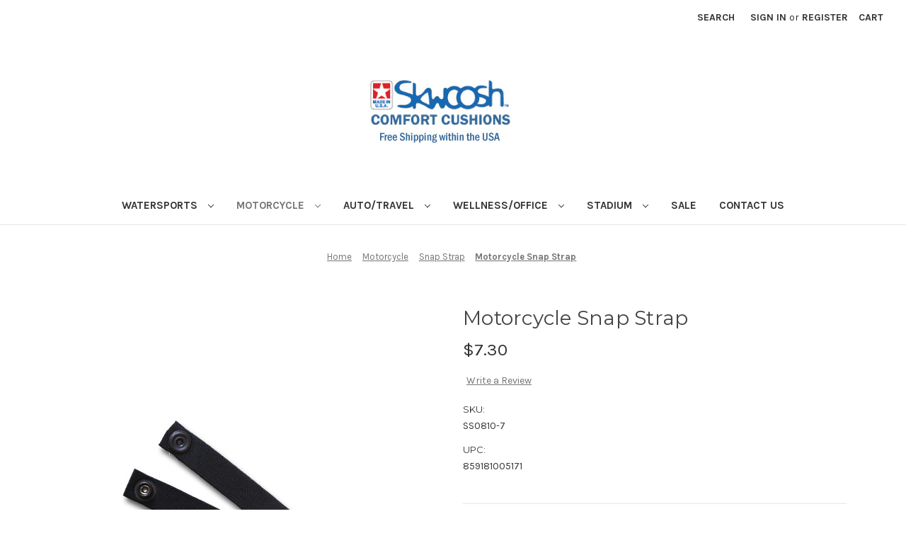

--- FILE ---
content_type: text/html; charset=UTF-8
request_url: https://skwoosh.com/motorcycle-snap-strap/
body_size: 13394
content:


<!DOCTYPE html>
<html class="no-js" lang="en">
    <head>
        <title>Motorcycle Snap Strap - SKWOOSH</title>
        <link rel="dns-prefetch preconnect" href="https://cdn11.bigcommerce.com/s-6h1v6" crossorigin><link rel="dns-prefetch preconnect" href="https://fonts.googleapis.com/" crossorigin><link rel="dns-prefetch preconnect" href="https://fonts.gstatic.com/" crossorigin>
        <meta property="product:price:amount" content="7.3" /><meta property="product:price:currency" content="USD" /><meta property="og:rating" content="5" /><meta property="og:url" content="https://skwoosh.com/motorcycle-snap-strap/" /><meta property="og:site_name" content="SKWOOSH" /><link rel='canonical' href='https://skwoosh.com/motorcycle-snap-strap/' /><meta name='platform' content='bigcommerce.stencil' /><meta property="og:type" content="product" />
<meta property="og:title" content="Motorcycle Snap Strap" />
<meta property="og:image" content="https://cdn11.bigcommerce.com/s-6h1v6/products/119/images/608/SS0810-500x375__28624.1724438382.380.500.jpg?c=2" />
<meta property="pinterest:richpins" content="disabled" />
        
         

        <link href="https://cdn11.bigcommerce.com/s-6h1v6/product_images/favicon.jpg?t=1581715043" rel="shortcut icon">
        <meta name="viewport" content="width=device-width, initial-scale=1">

        <script nonce="">
            document.documentElement.className = document.documentElement.className.replace('no-js', 'js');
        </script>

        <script nonce="">
    function browserSupportsAllFeatures() {
        return window.Promise
            && window.fetch
            && window.URL
            && window.URLSearchParams
            && window.WeakMap
            // object-fit support
            && ('objectFit' in document.documentElement.style);
    }

    function loadScript(src) {
        var js = document.createElement('script');
        js.src = src;
        js.onerror = function () {
            console.error('Failed to load polyfill script ' + src);
        };
        document.head.appendChild(js);
    }

    if (!browserSupportsAllFeatures()) {
        loadScript('https://cdn11.bigcommerce.com/s-6h1v6/stencil/7964aa80-cf8c-013d-c761-3a60b928844a/e/00db9260-2ddb-013e-8449-2625ad66a3fe/dist/theme-bundle.polyfills.js');
    }
</script>
        <script nonce="">window.consentManagerTranslations = `{"locale":"en","locales":{"consent_manager.data_collection_warning":"en","consent_manager.accept_all_cookies":"en","consent_manager.gdpr_settings":"en","consent_manager.data_collection_preferences":"en","consent_manager.manage_data_collection_preferences":"en","consent_manager.use_data_by_cookies":"en","consent_manager.data_categories_table":"en","consent_manager.allow":"en","consent_manager.accept":"en","consent_manager.deny":"en","consent_manager.dismiss":"en","consent_manager.reject_all":"en","consent_manager.category":"en","consent_manager.purpose":"en","consent_manager.functional_category":"en","consent_manager.functional_purpose":"en","consent_manager.analytics_category":"en","consent_manager.analytics_purpose":"en","consent_manager.targeting_category":"en","consent_manager.advertising_category":"en","consent_manager.advertising_purpose":"en","consent_manager.essential_category":"en","consent_manager.esential_purpose":"en","consent_manager.yes":"en","consent_manager.no":"en","consent_manager.not_available":"en","consent_manager.cancel":"en","consent_manager.save":"en","consent_manager.back_to_preferences":"en","consent_manager.close_without_changes":"en","consent_manager.unsaved_changes":"en","consent_manager.by_using":"en","consent_manager.agree_on_data_collection":"en","consent_manager.change_preferences":"en","consent_manager.cancel_dialog_title":"en","consent_manager.privacy_policy":"en","consent_manager.allow_category_tracking":"en","consent_manager.disallow_category_tracking":"en"},"translations":{"consent_manager.data_collection_warning":"We use cookies (and other similar technologies) to collect data to improve your shopping experience.","consent_manager.accept_all_cookies":"Accept All Cookies","consent_manager.gdpr_settings":"Settings","consent_manager.data_collection_preferences":"Website Data Collection Preferences","consent_manager.manage_data_collection_preferences":"Manage Website Data Collection Preferences","consent_manager.use_data_by_cookies":" uses data collected by cookies and JavaScript libraries to improve your shopping experience.","consent_manager.data_categories_table":"The table below outlines how we use this data by category. To opt out of a category of data collection, select 'No' and save your preferences.","consent_manager.allow":"Allow","consent_manager.accept":"Accept","consent_manager.deny":"Deny","consent_manager.dismiss":"Dismiss","consent_manager.reject_all":"Reject all","consent_manager.category":"Category","consent_manager.purpose":"Purpose","consent_manager.functional_category":"Functional","consent_manager.functional_purpose":"Enables enhanced functionality, such as videos and live chat. If you do not allow these, then some or all of these functions may not work properly.","consent_manager.analytics_category":"Analytics","consent_manager.analytics_purpose":"Provide statistical information on site usage, e.g., web analytics so we can improve this website over time.","consent_manager.targeting_category":"Targeting","consent_manager.advertising_category":"Advertising","consent_manager.advertising_purpose":"Used to create profiles or personalize content to enhance your shopping experience.","consent_manager.essential_category":"Essential","consent_manager.esential_purpose":"Essential for the site and any requested services to work, but do not perform any additional or secondary function.","consent_manager.yes":"Yes","consent_manager.no":"No","consent_manager.not_available":"N/A","consent_manager.cancel":"Cancel","consent_manager.save":"Save","consent_manager.back_to_preferences":"Back to Preferences","consent_manager.close_without_changes":"You have unsaved changes to your data collection preferences. Are you sure you want to close without saving?","consent_manager.unsaved_changes":"You have unsaved changes","consent_manager.by_using":"By using our website, you're agreeing to our","consent_manager.agree_on_data_collection":"By using our website, you're agreeing to the collection of data as described in our ","consent_manager.change_preferences":"You can change your preferences at any time","consent_manager.cancel_dialog_title":"Are you sure you want to cancel?","consent_manager.privacy_policy":"Privacy Policy","consent_manager.allow_category_tracking":"Allow [CATEGORY_NAME] tracking","consent_manager.disallow_category_tracking":"Disallow [CATEGORY_NAME] tracking"}}`;</script>

        <script nonce="">
            window.lazySizesConfig = window.lazySizesConfig || {};
            window.lazySizesConfig.loadMode = 1;
        </script>
        <script nonce="" async src="https://cdn11.bigcommerce.com/s-6h1v6/stencil/7964aa80-cf8c-013d-c761-3a60b928844a/e/00db9260-2ddb-013e-8449-2625ad66a3fe/dist/theme-bundle.head_async.js"></script>
        
        <link href="https://fonts.googleapis.com/css?family=Montserrat:700,500,400%7CKarla:400,400i,700,700i&display=block" rel="stylesheet">
        
        <script nonce="" async src="https://cdn11.bigcommerce.com/s-6h1v6/stencil/7964aa80-cf8c-013d-c761-3a60b928844a/e/00db9260-2ddb-013e-8449-2625ad66a3fe/dist/theme-bundle.font.js"></script>

        <link data-stencil-stylesheet href="https://cdn11.bigcommerce.com/s-6h1v6/stencil/7964aa80-cf8c-013d-c761-3a60b928844a/e/00db9260-2ddb-013e-8449-2625ad66a3fe/css/theme-7a0a8e30-cf8c-013d-c761-3a60b928844a.css" rel="stylesheet">

        
<script src="https://www.google.com/recaptcha/api.js" async defer></script>
<script type="text/javascript">
var BCData = {"product_attributes":{"sku":"SS0810-7","upc":"859181005171","mpn":null,"gtin":null,"weight":{"formatted":"0.20 LBS","value":0.2},"base":false,"image":null,"stock":null,"instock":true,"stock_message":null,"purchasable":true,"purchasing_message":null,"call_for_price_message":null,"price":{"without_tax":{"formatted":"$7.30","value":7.3,"currency":"USD"},"tax_label":"Sales Tax"}}};
</script>
<script>
    <style>
.footer-columns-container {
    text-align: right !important;
}
</style>
</script>
<script nonce="">
(function () {
    var xmlHttp = new XMLHttpRequest();

    xmlHttp.open('POST', 'https://bes.gcp.data.bigcommerce.com/nobot');
    xmlHttp.setRequestHeader('Content-Type', 'application/json');
    xmlHttp.send('{"store_id":"785423","timezone_offset":"-4.0","timestamp":"2026-01-19T14:11:58.48111300Z","visit_id":"3e97233d-2fc7-4c0f-8434-0f176a720e3f","channel_id":1}');
})();
</script>

    </head>
    <body>
        <svg data-src="https://cdn11.bigcommerce.com/s-6h1v6/stencil/7964aa80-cf8c-013d-c761-3a60b928844a/e/00db9260-2ddb-013e-8449-2625ad66a3fe/img/icon-sprite.svg" class="icons-svg-sprite"></svg>

        <a href="#main-content" class="skip-to-main-link">Skip to main content</a>
<header class="header" role="banner">
    <a href="#" class="mobileMenu-toggle" data-mobile-menu-toggle="menu">
        <span class="mobileMenu-toggleIcon">Toggle menu</span>
    </a>
    <nav class="navUser">
        

    <ul class="navUser-section navUser-section--alt">
        <li class="navUser-item">
            <a class="navUser-action navUser-item--compare"
               href="/compare"
               data-compare-nav
               aria-label="Compare"
            >
                Compare <span class="countPill countPill--positive countPill--alt"></span>
            </a>
        </li>
        <li class="navUser-item">
            <button class="navUser-action navUser-action--quickSearch"
               type="button"
               id="quick-search-expand"
               data-search="quickSearch"
               aria-controls="quickSearch"
               aria-label="Search"
            >
                Search
            </button>
        </li>
        <li class="navUser-item navUser-item--account">
                <a class="navUser-action"
                   href="/login.php"
                   aria-label="Sign in"
                >
                    Sign in
                </a>
                    <span class="navUser-or">or</span>
                    <a class="navUser-action"
                       href="/login.php?action&#x3D;create_account"
                       aria-label="Register"
                    >
                        Register
                    </a>
        </li>
        <li class="navUser-item navUser-item--cart">
            <a class="navUser-action"
               data-cart-preview
               data-dropdown="cart-preview-dropdown"
               data-options="align:right"
               href="/cart.php"
               aria-label="Cart with 0 items"
            >
                <span class="navUser-item-cartLabel">Cart</span>
                <span class="countPill cart-quantity"></span>
            </a>

            <div class="dropdown-menu" id="cart-preview-dropdown" data-dropdown-content aria-hidden="true"></div>
        </li>
    </ul>
    <div class="dropdown dropdown--quickSearch" id="quickSearch" aria-hidden="true" data-prevent-quick-search-close>
        <div class="container">
    <form class="form" onsubmit="return false" data-url="/search.php" data-quick-search-form>
        <fieldset class="form-fieldset">
            <div class="form-field">
                <label class="is-srOnly" for="nav-quick-search">Search</label>
                <input class="form-input"
                       data-search-quick
                       name="nav-quick-search"
                       id="nav-quick-search"
                       data-error-message="Search field cannot be empty."
                       placeholder="Search the store"
                       autocomplete="off"
                >
            </div>
        </fieldset>
    </form>
    <section class="quickSearchResults" data-bind="html: results"></section>
    <p role="status"
       aria-live="polite"
       class="aria-description--hidden"
       data-search-aria-message-predefined-text="product results for"
    ></p>
</div>
    </div>
</nav>

        <div class="header-logo header-logo--center">
            <a href="https://skwoosh.com/" class="header-logo__link" data-header-logo-link>
        <div class="header-logo-image-container">
            <img class="header-logo-image"
                 src="https://cdn11.bigcommerce.com/s-6h1v6/images/stencil/250x100/logo-250x100_1734725252__75595.original.jpg"
                 srcset="https://cdn11.bigcommerce.com/s-6h1v6/images/stencil/250x100/logo-250x100_1734725252__75595.original.jpg"
                 alt="SKWOOSH"
                 title="SKWOOSH">
        </div>
</a>
        </div>
    <div class="navPages-container" id="menu" data-menu>
        <nav class="navPages">
    <div class="navPages-quickSearch">
        <div class="container">
    <form class="form" onsubmit="return false" data-url="/search.php" data-quick-search-form>
        <fieldset class="form-fieldset">
            <div class="form-field">
                <label class="is-srOnly" for="nav-menu-quick-search">Search</label>
                <input class="form-input"
                       data-search-quick
                       name="nav-menu-quick-search"
                       id="nav-menu-quick-search"
                       data-error-message="Search field cannot be empty."
                       placeholder="Search the store"
                       autocomplete="off"
                >
            </div>
        </fieldset>
    </form>
    <section class="quickSearchResults" data-bind="html: results"></section>
    <p role="status"
       aria-live="polite"
       class="aria-description--hidden"
       data-search-aria-message-predefined-text="product results for"
    ></p>
</div>
    </div>
    <ul class="navPages-list navPages-list-depth-max">
            <li class="navPages-item">
                    <a class="navPages-action navPages-action-depth-max has-subMenu is-root"
       href="https://skwoosh.com/watersports/"
       data-collapsible="navPages-19"
       aria-label="Watersports"
    >
        Watersports
        <i class="icon navPages-action-moreIcon" aria-hidden="true">
            <svg><use href="#icon-chevron-down" /></svg>
        </i>
    </a>
    <div class="navPage-subMenu navPage-subMenu-horizontal" id="navPages-19" aria-hidden="true" tabindex="-1">
    <ul class="navPage-subMenu-list">
        <li class="navPage-subMenu-item-parent">
            <a class="navPage-subMenu-action navPages-action navPages-action-depth-max" href="https://skwoosh.com/watersports/">All Watersports</a>
        </li>
            <li class="navPage-subMenu-item-child">
                    <a class="navPage-subMenu-action navPages-action" href="https://skwoosh.com/all-watersports/">All Watersports</a>
            </li>
            <li class="navPage-subMenu-item-child">
                    <a class="navPage-subMenu-action navPages-action" href="https://skwoosh.com/kayak-fishing-cushions/">Kayak &amp; Fishing Pads</a>
            </li>
            <li class="navPage-subMenu-item-child">
                    <a class="navPage-subMenu-action navPages-action" href="https://skwoosh.com/kayak-seat-backs/">Kayak Seat Backs</a>
            </li>
            <li class="navPage-subMenu-item-child">
                    <a class="navPage-subMenu-action navPages-action" href="https://skwoosh.com/canoe-row-dragonboat/">Canoe, Row &amp; Dragonboat</a>
            </li>
            <li class="navPage-subMenu-item-child">
                    <a class="navPage-subMenu-action navPages-action" href="https://skwoosh.com/kayak-accessories/">Kayak Accessories</a>
            </li>
            <li class="navPage-subMenu-item-child">
                    <a class="navPage-subMenu-action navPages-action" href="https://skwoosh.com/watersports-catalog/">Watersports Catalog</a>
            </li>
    </ul>
</div>
            </li>
            <li class="navPages-item">
                    <a class="navPages-action navPages-action-depth-max has-subMenu is-root activePage"
       href="https://skwoosh.com/motorcycle/"
       data-collapsible="navPages-14"
       aria-label="Motorcycle"
    >
        Motorcycle
        <i class="icon navPages-action-moreIcon" aria-hidden="true">
            <svg><use href="#icon-chevron-down" /></svg>
        </i>
    </a>
    <div class="navPage-subMenu navPage-subMenu-horizontal" id="navPages-14" aria-hidden="true" tabindex="-1">
    <ul class="navPage-subMenu-list">
        <li class="navPage-subMenu-item-parent">
            <a class="navPage-subMenu-action navPages-action navPages-action-depth-max" href="https://skwoosh.com/motorcycle/">All Motorcycle</a>
        </li>
            <li class="navPage-subMenu-item-child">
                    <a class="navPage-subMenu-action navPages-action" href="https://skwoosh.com/all-motorcycle/">All Motorcycle</a>
            </li>
            <li class="navPage-subMenu-item-child">
                    <a class="navPage-subMenu-action navPages-action" href="https://skwoosh.com/airflo-mesh/">Breathable Mesh</a>
            </li>
            <li class="navPage-subMenu-item-child">
                    <a class="navPage-subMenu-action navPages-action" href="https://skwoosh.com/snap-strap-1/">Snap Strap</a>
            </li>
            <li class="navPage-subMenu-item-child">
                    <a class="navPage-subMenu-action navPages-action" href="https://skwoosh.com/motorcycle-catalog/">Motorcycle Catalog</a>
            </li>
    </ul>
</div>
            </li>
            <li class="navPages-item">
                    <a class="navPages-action navPages-action-depth-max has-subMenu is-root"
       href="https://skwoosh.com/auto-travel/"
       data-collapsible="navPages-18"
       aria-label="Auto/Travel"
    >
        Auto/Travel
        <i class="icon navPages-action-moreIcon" aria-hidden="true">
            <svg><use href="#icon-chevron-down" /></svg>
        </i>
    </a>
    <div class="navPage-subMenu navPage-subMenu-horizontal" id="navPages-18" aria-hidden="true" tabindex="-1">
    <ul class="navPage-subMenu-list">
        <li class="navPage-subMenu-item-parent">
            <a class="navPage-subMenu-action navPages-action navPages-action-depth-max" href="https://skwoosh.com/auto-travel/">All Auto/Travel</a>
        </li>
            <li class="navPage-subMenu-item-child">
                    <a class="navPage-subMenu-action navPages-action" href="https://skwoosh.com/all-auto-travel/">All Auto/Travel</a>
            </li>
            <li class="navPage-subMenu-item-child">
                    <a class="navPage-subMenu-action navPages-action" href="https://skwoosh.com/breathable-mesh/">Breathable Mesh</a>
            </li>
            <li class="navPage-subMenu-item-child">
                    <a class="navPage-subMenu-action navPages-action" href="https://skwoosh.com/sheepskin-1/">Sheepskin</a>
            </li>
    </ul>
</div>
            </li>
            <li class="navPages-item">
                    <a class="navPages-action navPages-action-depth-max has-subMenu is-root"
       href="https://skwoosh.com/wellness-office/"
       data-collapsible="navPages-20"
       aria-label="Wellness/Office"
    >
        Wellness/Office
        <i class="icon navPages-action-moreIcon" aria-hidden="true">
            <svg><use href="#icon-chevron-down" /></svg>
        </i>
    </a>
    <div class="navPage-subMenu navPage-subMenu-horizontal" id="navPages-20" aria-hidden="true" tabindex="-1">
    <ul class="navPage-subMenu-list">
        <li class="navPage-subMenu-item-parent">
            <a class="navPage-subMenu-action navPages-action navPages-action-depth-max" href="https://skwoosh.com/wellness-office/">All Wellness/Office</a>
        </li>
            <li class="navPage-subMenu-item-child">
                    <a class="navPage-subMenu-action navPages-action" href="https://skwoosh.com/all-wellness-office/">All Wellness/Office</a>
            </li>
            <li class="navPage-subMenu-item-child">
                    <a class="navPage-subMenu-action navPages-action" href="https://skwoosh.com/inflatable/">Inflatable</a>
            </li>
    </ul>
</div>
            </li>
            <li class="navPages-item">
                    <a class="navPages-action navPages-action-depth-max has-subMenu is-root"
       href="https://skwoosh.com/stadium/"
       data-collapsible="navPages-21"
       aria-label="Stadium"
    >
        Stadium
        <i class="icon navPages-action-moreIcon" aria-hidden="true">
            <svg><use href="#icon-chevron-down" /></svg>
        </i>
    </a>
    <div class="navPage-subMenu navPage-subMenu-horizontal" id="navPages-21" aria-hidden="true" tabindex="-1">
    <ul class="navPage-subMenu-list">
        <li class="navPage-subMenu-item-parent">
            <a class="navPage-subMenu-action navPages-action navPages-action-depth-max" href="https://skwoosh.com/stadium/">All Stadium</a>
        </li>
            <li class="navPage-subMenu-item-child">
                    <a class="navPage-subMenu-action navPages-action" href="https://skwoosh.com/all-stadium/">All Stadium</a>
            </li>
    </ul>
</div>
            </li>
            <li class="navPages-item">
                    <a class="navPages-action"
       href="https://skwoosh.com/sale/"
       aria-label="Sale"
    >
        Sale
    </a>
            </li>
                 <li class="navPages-item navPages-item-page">
                     <a class="navPages-action"
                        href="https://skwoosh.com/contact-us/"
                        aria-label="Contact Us"
                     >
                         Contact Us
                     </a>
                 </li>
    </ul>
    <ul class="navPages-list navPages-list--user">
            <li class="navPages-item">
                <a class="navPages-action"
                   href="/login.php"
                   aria-label="Sign in"
                >
                    Sign in
                </a>
                    or
                    <a class="navPages-action"
                       href="/login.php?action&#x3D;create_account"
                       aria-label="Register"
                    >
                        Register
                    </a>
            </li>
    </ul>
</nav>
    </div>
    <div data-content-region="header_navigation_bottom--global"><div data-layout-id="a70381e3-57b6-4940-bb61-b7a19d02657f">       <div data-sub-layout-container="ec63c091-b878-4a9c-a2fc-18180755fbf8" data-layout-name="Layout">
    <style data-container-styling="ec63c091-b878-4a9c-a2fc-18180755fbf8">
        [data-sub-layout-container="ec63c091-b878-4a9c-a2fc-18180755fbf8"] {
            box-sizing: border-box;
            display: flex;
            flex-wrap: wrap;
            z-index: 0;
            position: relative;
            height: ;
            padding-top: 0px;
            padding-right: 0px;
            padding-bottom: 0px;
            padding-left: 0px;
            margin-top: 0px;
            margin-right: 0px;
            margin-bottom: 0px;
            margin-left: 0px;
            border-width: 0px;
            border-style: solid;
            border-color: #333333;
        }

        [data-sub-layout-container="ec63c091-b878-4a9c-a2fc-18180755fbf8"]:after {
            display: block;
            position: absolute;
            top: 0;
            left: 0;
            bottom: 0;
            right: 0;
            background-size: cover;
            z-index: auto;
        }
    </style>

    <div data-sub-layout="ddbd1f9d-c5cd-4b01-914f-eccd8f40b180">
        <style data-column-styling="ddbd1f9d-c5cd-4b01-914f-eccd8f40b180">
            [data-sub-layout="ddbd1f9d-c5cd-4b01-914f-eccd8f40b180"] {
                display: flex;
                flex-direction: column;
                box-sizing: border-box;
                flex-basis: 100%;
                max-width: 100%;
                z-index: 0;
                position: relative;
                height: ;
                padding-top: 0px;
                padding-right: 10.5px;
                padding-bottom: 0px;
                padding-left: 10.5px;
                margin-top: 0px;
                margin-right: 0px;
                margin-bottom: 0px;
                margin-left: 0px;
                border-width: 0px;
                border-style: solid;
                border-color: #333333;
                justify-content: center;
            }
            [data-sub-layout="ddbd1f9d-c5cd-4b01-914f-eccd8f40b180"]:after {
                display: block;
                position: absolute;
                top: 0;
                left: 0;
                bottom: 0;
                right: 0;
                background-size: cover;
                z-index: auto;
            }
            @media only screen and (max-width: 700px) {
                [data-sub-layout="ddbd1f9d-c5cd-4b01-914f-eccd8f40b180"] {
                    flex-basis: 100%;
                    max-width: 100%;
                }
            }
        </style>
    </div>
</div>

</div></div>
</header>
<div data-content-region="header_bottom--global"></div>
<div data-content-region="header_bottom"></div>
        <div class="body" id="main-content" data-currency-code="USD">
     
    <div class="container">
        
    <nav aria-label="Breadcrumb">
    <ol class="breadcrumbs">
                <li class="breadcrumb ">
                    <a class="breadcrumb-label"
                       href="https://skwoosh.com/"
                       
                    >
                        <span>Home</span>
                    </a>
                </li>
                <li class="breadcrumb ">
                    <a class="breadcrumb-label"
                       href="https://skwoosh.com/motorcycle/"
                       
                    >
                        <span>Motorcycle</span>
                    </a>
                </li>
                <li class="breadcrumb ">
                    <a class="breadcrumb-label"
                       href="https://skwoosh.com/snap-strap-1/"
                       
                    >
                        <span>Snap Strap</span>
                    </a>
                </li>
                <li class="breadcrumb is-active">
                    <a class="breadcrumb-label"
                       href="https://skwoosh.com/motorcycle-snap-strap/"
                       aria-current="page"
                    >
                        <span>Motorcycle Snap Strap</span>
                    </a>
                </li>
    </ol>
</nav>

<script type="application/ld+json"  nonce="">
{
    "@context": "https://schema.org",
    "@type": "BreadcrumbList",
    "itemListElement":
    [
        {
            "@type": "ListItem",
            "position": 1,
            "item": {
                "@id": "https://skwoosh.com/",
                "name": "Home"
            }
        },
        {
            "@type": "ListItem",
            "position": 2,
            "item": {
                "@id": "https://skwoosh.com/motorcycle/",
                "name": "Motorcycle"
            }
        },
        {
            "@type": "ListItem",
            "position": 3,
            "item": {
                "@id": "https://skwoosh.com/snap-strap-1/",
                "name": "Snap Strap"
            }
        },
        {
            "@type": "ListItem",
            "position": 4,
            "item": {
                "@id": "https://skwoosh.com/motorcycle-snap-strap/",
                "name": "Motorcycle Snap Strap"
            }
        }
    ]
}
</script>


    <div>
        

<div class="productView"
    data-event-type="product"
    data-entity-id="119"
    data-name="Motorcycle Snap Strap"
    data-product-category="
        Motorcycle, 
            Motorcycle/Breathable Mesh, 
            Motorcycle/All Motorcycle, 
            Motorcycle/Snap Strap
    "
    data-product-brand=""
    data-product-price="
            7.3
"
    data-product-variant="single-product-option">


    <section class="productView-images" data-image-gallery>
        <figure class="productView-image"
                data-image-gallery-main
                data-zoom-image="https://cdn11.bigcommerce.com/s-6h1v6/images/stencil/1280x1280/products/119/608/SS0810-500x375__28624.1724438382.jpg?c=2"
                >
            <div class="productView-img-container">
                    <a href="https://cdn11.bigcommerce.com/s-6h1v6/images/stencil/1280x1280/products/119/608/SS0810-500x375__28624.1724438382.jpg?c=2"
                        target="_blank">
                <img src="https://cdn11.bigcommerce.com/s-6h1v6/images/stencil/500x659/products/119/608/SS0810-500x375__28624.1724438382.jpg?c=2" alt="Motorcycle Snap Strap" title="Motorcycle Snap Strap" data-sizes="auto"
    srcset="https://cdn11.bigcommerce.com/s-6h1v6/images/stencil/80w/products/119/608/SS0810-500x375__28624.1724438382.jpg?c=2"
data-srcset="https://cdn11.bigcommerce.com/s-6h1v6/images/stencil/80w/products/119/608/SS0810-500x375__28624.1724438382.jpg?c=2 80w, https://cdn11.bigcommerce.com/s-6h1v6/images/stencil/160w/products/119/608/SS0810-500x375__28624.1724438382.jpg?c=2 160w, https://cdn11.bigcommerce.com/s-6h1v6/images/stencil/320w/products/119/608/SS0810-500x375__28624.1724438382.jpg?c=2 320w, https://cdn11.bigcommerce.com/s-6h1v6/images/stencil/640w/products/119/608/SS0810-500x375__28624.1724438382.jpg?c=2 640w, https://cdn11.bigcommerce.com/s-6h1v6/images/stencil/960w/products/119/608/SS0810-500x375__28624.1724438382.jpg?c=2 960w, https://cdn11.bigcommerce.com/s-6h1v6/images/stencil/1280w/products/119/608/SS0810-500x375__28624.1724438382.jpg?c=2 1280w, https://cdn11.bigcommerce.com/s-6h1v6/images/stencil/1920w/products/119/608/SS0810-500x375__28624.1724438382.jpg?c=2 1920w, https://cdn11.bigcommerce.com/s-6h1v6/images/stencil/2560w/products/119/608/SS0810-500x375__28624.1724438382.jpg?c=2 2560w"

class="lazyload productView-image--default"

data-main-image />
                    </a>
            </div>
        </figure>
        <ul class="productView-thumbnails">
                <li class="productView-thumbnail">
                    <a
                        class="productView-thumbnail-link"
                        href="https://cdn11.bigcommerce.com/s-6h1v6/images/stencil/1280x1280/products/119/608/SS0810-500x375__28624.1724438382.jpg?c=2"
                        data-image-gallery-item
                        data-image-gallery-new-image-url="https://cdn11.bigcommerce.com/s-6h1v6/images/stencil/500x659/products/119/608/SS0810-500x375__28624.1724438382.jpg?c=2"
                        data-image-gallery-new-image-srcset="https://cdn11.bigcommerce.com/s-6h1v6/images/stencil/80w/products/119/608/SS0810-500x375__28624.1724438382.jpg?c=2 80w, https://cdn11.bigcommerce.com/s-6h1v6/images/stencil/160w/products/119/608/SS0810-500x375__28624.1724438382.jpg?c=2 160w, https://cdn11.bigcommerce.com/s-6h1v6/images/stencil/320w/products/119/608/SS0810-500x375__28624.1724438382.jpg?c=2 320w, https://cdn11.bigcommerce.com/s-6h1v6/images/stencil/640w/products/119/608/SS0810-500x375__28624.1724438382.jpg?c=2 640w, https://cdn11.bigcommerce.com/s-6h1v6/images/stencil/960w/products/119/608/SS0810-500x375__28624.1724438382.jpg?c=2 960w, https://cdn11.bigcommerce.com/s-6h1v6/images/stencil/1280w/products/119/608/SS0810-500x375__28624.1724438382.jpg?c=2 1280w, https://cdn11.bigcommerce.com/s-6h1v6/images/stencil/1920w/products/119/608/SS0810-500x375__28624.1724438382.jpg?c=2 1920w, https://cdn11.bigcommerce.com/s-6h1v6/images/stencil/2560w/products/119/608/SS0810-500x375__28624.1724438382.jpg?c=2 2560w"
                        data-image-gallery-zoom-image-url="https://cdn11.bigcommerce.com/s-6h1v6/images/stencil/1280x1280/products/119/608/SS0810-500x375__28624.1724438382.jpg?c=2"
                    >
                    <img src="https://cdn11.bigcommerce.com/s-6h1v6/images/stencil/50x50/products/119/608/SS0810-500x375__28624.1724438382.jpg?c=2" alt="Motorcycle Snap Strap" title="Motorcycle Snap Strap" data-sizes="auto"
    srcset="https://cdn11.bigcommerce.com/s-6h1v6/images/stencil/80w/products/119/608/SS0810-500x375__28624.1724438382.jpg?c=2"
data-srcset="https://cdn11.bigcommerce.com/s-6h1v6/images/stencil/80w/products/119/608/SS0810-500x375__28624.1724438382.jpg?c=2 80w, https://cdn11.bigcommerce.com/s-6h1v6/images/stencil/160w/products/119/608/SS0810-500x375__28624.1724438382.jpg?c=2 160w, https://cdn11.bigcommerce.com/s-6h1v6/images/stencil/320w/products/119/608/SS0810-500x375__28624.1724438382.jpg?c=2 320w, https://cdn11.bigcommerce.com/s-6h1v6/images/stencil/640w/products/119/608/SS0810-500x375__28624.1724438382.jpg?c=2 640w, https://cdn11.bigcommerce.com/s-6h1v6/images/stencil/960w/products/119/608/SS0810-500x375__28624.1724438382.jpg?c=2 960w, https://cdn11.bigcommerce.com/s-6h1v6/images/stencil/1280w/products/119/608/SS0810-500x375__28624.1724438382.jpg?c=2 1280w, https://cdn11.bigcommerce.com/s-6h1v6/images/stencil/1920w/products/119/608/SS0810-500x375__28624.1724438382.jpg?c=2 1920w, https://cdn11.bigcommerce.com/s-6h1v6/images/stencil/2560w/products/119/608/SS0810-500x375__28624.1724438382.jpg?c=2 2560w"

class="lazyload"

 />
                    </a>
                </li>
        </ul>
    </section>

    <section class="productView-details product-data">
        <div class="productView-product">
            <h1 class="productView-title">Motorcycle Snap Strap</h1>
            <div class="productView-price">
                    
    <div class="price-section price-section--withTax rrp-price--withTax" style="display: none;">
        <span>
                MSRP:
        </span>
        <span data-product-rrp-with-tax class="price price--rrp">
            
        </span>
    </div>
    <div class="price-section price-section--withTax non-sale-price--withTax" style="display: none;">
        <span>
                Was:
        </span>
        <span data-product-non-sale-price-with-tax class="price price--non-sale">
            
        </span>
    </div>
    <div class="price-section price-section--withTax price--withTax" style="display: none;>
        <span class="price-label" >
            
        </span>
        <span class="price-now-label" style="display: none;">
                Now:
        </span>
        <span data-product-price-with-tax class="price"></span>
            <abbr title="Including Tax">(Inc. Sales Tax)</abbr>
    </div>
    <div class="price-section price-section--withoutTax rrp-price--withoutTax" style="display: none;">
        <span>
                MSRP:
        </span>
        <span data-product-rrp-price-without-tax class="price price--rrp">
            
        </span>
    </div>
    <div class="price-section price-section--withoutTax non-sale-price--withoutTax" style="display: none;">
        <span>
                Was:
        </span>
        <span data-product-non-sale-price-without-tax class="price price--non-sale">
            
        </span>
    </div>
    <div class="price-section price-section--withoutTax price--withoutTax" >
        <span class="price-label" >
            
        </span>
        <span class="price-now-label" style="display: none;">
                Now:
        </span>
        <span data-product-price-without-tax class="price">$7.30</span>
    </div>
         <div class="price-section price-section--saving price" style="display: none;">
                <span class="price">(You save</span>
                <span data-product-price-saved class="price price--saving">
                    
                </span>
                <span class="price">)</span>
         </div>
            </div>
            <div data-content-region="product_below_price"></div>
            <div class="productView-rating">
                    <a href="https://skwoosh.com/motorcycle-snap-strap/"
                       class="productView-reviewLink productView-reviewLink--new"
                       data-reveal-id="modal-review-form"
                       role="button"
                    >
                       Write a Review
                    </a>
                        <div id="modal-review-form" class="modal" data-reveal>
    
    
    
    
    
    <div class="modal-header">
        <h2 class="modal-header-title">Write a Review</h2>
        <button class="modal-close"
        type="button"
        title="Close"
        
>
    <span class="aria-description--hidden">Close</span>
    <span aria-hidden="true">&#215;</span>
</button>
    </div>
    <div class="modal-body">
        <div class="writeReview-productDetails">
            <div class="writeReview-productImage-container">
                <img src="https://cdn11.bigcommerce.com/s-6h1v6/images/stencil/500x659/products/119/608/SS0810-500x375__28624.1724438382.jpg?c=2" alt="Motorcycle Snap Strap" title="Motorcycle Snap Strap" data-sizes="auto"
    srcset="https://cdn11.bigcommerce.com/s-6h1v6/images/stencil/80w/products/119/608/SS0810-500x375__28624.1724438382.jpg?c=2"
data-srcset="https://cdn11.bigcommerce.com/s-6h1v6/images/stencil/80w/products/119/608/SS0810-500x375__28624.1724438382.jpg?c=2 80w, https://cdn11.bigcommerce.com/s-6h1v6/images/stencil/160w/products/119/608/SS0810-500x375__28624.1724438382.jpg?c=2 160w, https://cdn11.bigcommerce.com/s-6h1v6/images/stencil/320w/products/119/608/SS0810-500x375__28624.1724438382.jpg?c=2 320w, https://cdn11.bigcommerce.com/s-6h1v6/images/stencil/640w/products/119/608/SS0810-500x375__28624.1724438382.jpg?c=2 640w, https://cdn11.bigcommerce.com/s-6h1v6/images/stencil/960w/products/119/608/SS0810-500x375__28624.1724438382.jpg?c=2 960w, https://cdn11.bigcommerce.com/s-6h1v6/images/stencil/1280w/products/119/608/SS0810-500x375__28624.1724438382.jpg?c=2 1280w, https://cdn11.bigcommerce.com/s-6h1v6/images/stencil/1920w/products/119/608/SS0810-500x375__28624.1724438382.jpg?c=2 1920w, https://cdn11.bigcommerce.com/s-6h1v6/images/stencil/2560w/products/119/608/SS0810-500x375__28624.1724438382.jpg?c=2 2560w"

class="lazyload"

 />
            </div>
            <h6 class="product-brand"></h6>
            <h5 class="product-title">Motorcycle Snap Strap</h5>
        </div>
        <form class="form writeReview-form" action="/postreview.php" method="post">
            <fieldset class="form-fieldset">
                <div class="form-field">
                    <label class="form-label" for="rating-rate">Rating
                        <small>Required</small>
                    </label>
                    <!-- Stars -->
                    <!-- TODO: Review Stars need to be componentised, both for display and input -->
                    <select id="rating-rate" class="form-select" name="revrating" data-input aria-required="true">
                        <option value="">Select Rating</option>
                                <option value="1">1 star (worst)</option>
                                <option value="2">2 stars</option>
                                <option value="3">3 stars (average)</option>
                                <option value="4">4 stars</option>
                                <option value="5">5 stars (best)</option>
                    </select>
                </div>

                <!-- Name -->
                    <div class="form-field" id="revfromname" data-validation="" >
    <label class="form-label" for="revfromname_input">Name
        <small>Required</small>
    </label>
    <input type="text"
           name="revfromname"
           id="revfromname_input"
           class="form-input"
           data-label="Name"
           data-input
           aria-required="true"
           aria-labelledby="revfromname"
           aria-live="polite"
           
           
           
           
    >
</div>

                    <!-- Email -->
                        <div class="form-field" id="email" data-validation="" >
    <label class="form-label" for="email_input">Email
        <small>Required</small>
    </label>
    <input type="text"
           name="email"
           id="email_input"
           class="form-input"
           data-label="Email"
           data-input
           aria-required="true"
           aria-labelledby="email"
           aria-live="polite"
           
           
           
           
    >
</div>

                <!-- Review Subject -->
                <div class="form-field" id="revtitle" data-validation="" >
    <label class="form-label" for="revtitle_input">Review Subject
        <small>Required</small>
    </label>
    <input type="text"
           name="revtitle"
           id="revtitle_input"
           class="form-input"
           data-label="Review Subject"
           data-input
           aria-required="true"
           aria-labelledby="revtitle"
           aria-live="polite"
           
           
           
           
    >
</div>

                <!-- Comments -->
                <div class="form-field" id="revtext" data-validation="">
    <label class="form-label" for="revtext_input">Comments
            <small>Required</small>
    </label>
    <textarea name="revtext"
              id="revtext_input"
              data-label="Comments"
              rows=""
              aria-required="true"
              aria-labelledby="revtext"
              aria-live="polite"
              data-input
              class="form-input"
              
    ></textarea>
</div>

                <div class="g-recaptcha" data-sitekey="6LcjX0sbAAAAACp92-MNpx66FT4pbIWh-FTDmkkz"></div><br/>

                <div class="form-field">
                    <input type="submit" class="button button--primary"
                           value="Submit Review">
                </div>
                <input type="hidden" name="product_id" value="119">
                <input type="hidden" name="action" value="post_review">
                
            </fieldset>
        </form>
    </div>
</div>
            </div>
            
            <dl class="productView-info">
                <dt class="productView-info-name sku-label">SKU:</dt>
                <dd class="productView-info-value" data-product-sku>SS0810-7</dd>
                <dt class="productView-info-name upc-label">UPC:</dt>
                <dd class="productView-info-value" data-product-upc>859181005171</dd>

                    <div class="productView-info-bulkPricing">
                                            </div>

                                </dl>
        </div>
    </section>

    <section class="productView-details product-options">
        <div class="productView-options">
            <form class="form" method="post" action="https://skwoosh.com/cart.php" enctype="multipart/form-data"
                  data-cart-item-add>
                <input type="hidden" name="action" value="add">
                <input type="hidden" name="product_id" value="119"/>
                <div data-product-option-change style="display:none;">
                    
                        <div class="form-field" data-product-attribute="set-radio" role="radiogroup" aria-labelledby="radio-group-label-25">
    <label class="form-label form-label--alternate form-label--inlineSmall" id="radio-group-label-25">
        Size:

        <small>
    (Required)
</small>
    </label>


        <input
            class="form-radio"
            type="radio"
            id="attribute_radio_25_88"
            name="attribute[25]"
            value="88"
                checked
                data-default
            required>
        <label data-product-attribute-value="88" class="form-label" for="attribute_radio_25_88">7&quot;</label>
        <input
            class="form-radio"
            type="radio"
            id="attribute_radio_25_89"
            name="attribute[25]"
            value="89"
            required>
        <label data-product-attribute-value="89" class="form-label" for="attribute_radio_25_89">12&quot;</label>
        <input
            class="form-radio"
            type="radio"
            id="attribute_radio_25_90"
            name="attribute[25]"
            value="90"
            required>
        <label data-product-attribute-value="90" class="form-label" for="attribute_radio_25_90">18&quot;</label>
</div>

                </div>
                <div class="form-field form-field--stock u-hiddenVisually">
                    <label class="form-label form-label--alternate">
                        Current Stock:
                        <span data-product-stock></span>
                    </label>
                </div>
                <div id="add-to-cart-wrapper" class="add-to-cart-wrapper" >
        
        <div class="form-field form-field--increments">
            <label class="form-label form-label--alternate"
                   for="qty[]">Quantity:</label>
                <div class="form-increment" data-quantity-change>
                    <button class="button button--icon" data-action="dec">
                        <span class="is-srOnly">Decrease Quantity of Motorcycle Snap Strap</span>
                        <i class="icon" aria-hidden="true">
                            <svg>
                                <use href="#icon-keyboard-arrow-down"/>
                            </svg>
                        </i>
                    </button>
                    <input class="form-input form-input--incrementTotal"
                           id="qty[]"
                           name="qty[]"
                           type="tel"
                           value="1"
                           data-quantity-min="0"
                           data-quantity-max="0"
                           min="1"
                           pattern="[0-9]*"
                           aria-live="polite">
                    <button class="button button--icon" data-action="inc">
                        <span class="is-srOnly">Increase Quantity of Motorcycle Snap Strap</span>
                        <i class="icon" aria-hidden="true">
                            <svg>
                                <use href="#icon-keyboard-arrow-up"/>
                            </svg>
                        </i>
                    </button>
                </div>
        </div>

    <div class="alertBox productAttributes-message" style="display:none">
        <div class="alertBox-column alertBox-icon">
            <icon glyph="ic-success" class="icon" aria-hidden="true"><svg xmlns="http://www.w3.org/2000/svg" width="24" height="24" viewBox="0 0 24 24"><path d="M12 2C6.48 2 2 6.48 2 12s4.48 10 10 10 10-4.48 10-10S17.52 2 12 2zm1 15h-2v-2h2v2zm0-4h-2V7h2v6z"></path></svg></icon>
        </div>
        <p class="alertBox-column alertBox-message"></p>
    </div>
        <div class="add-to-cart-buttons ">
            <div class="form-action">
                <input
                        id="form-action-addToCart"
                        data-wait-message="Adding to cart…"
                        class="button button--primary"
                        type="submit"
                        value="Add to Cart"
                >
                <span class="product-status-message aria-description--hidden">Adding to cart… The item has been added</span>
            </div>
                <div class="add-to-cart-wallet-buttons" data-add-to-cart-wallet-buttons>
                                    </div>
        </div>
</div>
            </form>
        </div>
            
    
    <div>
        <ul class="socialLinks">
                <li class="socialLinks-item socialLinks-item--facebook">
                    <a class="socialLinks__link icon icon--facebook"
                       title="Facebook"
                       href="https://facebook.com/sharer/sharer.php?u=https%3A%2F%2Fskwoosh.com%2Fmotorcycle-snap-strap%2F"
                       target="_blank"
                       rel="noopener"
                       
                    >
                        <span class="aria-description--hidden">Facebook</span>
                        <svg>
                            <use href="#icon-facebook"/>
                        </svg>
                    </a>
                </li>
                <li class="socialLinks-item socialLinks-item--email">
                    <a class="socialLinks__link icon icon--email"
                       title="Email"
                       href="mailto:?subject=Motorcycle%20Snap%20Strap%20-%20SKWOOSH&amp;body=https%3A%2F%2Fskwoosh.com%2Fmotorcycle-snap-strap%2F"
                       target="_self"
                       rel="noopener"
                       
                    >
                        <span class="aria-description--hidden">Email</span>
                        <svg>
                            <use href="#icon-envelope"/>
                        </svg>
                    </a>
                </li>
                <li class="socialLinks-item socialLinks-item--print">
                    <a class="socialLinks__link icon icon--print"
                       title="Print"
                       onclick="window.print();return false;"
                       
                    >
                        <span class="aria-description--hidden">Print</span>
                        <svg>
                            <use href="#icon-print"/>
                        </svg>
                    </a>
                </li>
        </ul>
    </div>
    </section>

    <article class="productView-description">
            <ul class="tabs" data-tab>
        <li class="tab is-active">
            <a class="tab-title" href="#tab-description">Description</a>
        </li>
</ul>
<div class="tabs-contents">
        <div class="tab-content is-active" id="tab-description">
            <div id="SuperWrapper">
<div id="SuperHeader">
<div id="SuperContentsWrapper">
<div id="SuperContents">
<div id="SuperContentsSub">
<h1>Snap Strap for Motorcycle Gel Pads</h1>
<p><span>The SKWOOSH&trade; SNAP STRAP works with any SKWOOSH Motorcycle Gel Pad to secure the pad to your seat. It is easy to install. Just slip it under the seat and snap - you&rsquo;re done. The elastic SNAP STRAP will keep your SKWOOSH&trade; from blowing off should you stand while under way.</span></p>
<p><span>We offer Snap Straps in three lengths: 7", 12" and 18"</span></p>
<p>If you are interested in a custom length, please email us at info@skwoosh.com</p>
<p>Note:&nbsp; All SKWOOSH motorcycle gel pads ship with a complimentary Snap Strap.</p>
</div>
</div>
<!--<div id="SuperFooter"></div> <div id="SuperFooterLink"> <p align="center"><a target="_blank" href="http://www.superauctiontemplate.com"><!--<img src="http://www.superauctiontemplate.com/freebaytemplate/productimages/GeneralShopping14/HTML/images/FooterLink.jpg" border="0"></a>--></div>
</div>
</div>
        </div>
       <div class="tab-content" id="tab-reviews">
                  </div>
</div>
    </article>
</div>

<div id="previewModal" class="modal modal--large" data-reveal>
    <button class="modal-close"
        type="button"
        title="Close"
        
>
    <span class="aria-description--hidden">Close</span>
    <span aria-hidden="true">&#215;</span>
</button>
    <div class="modal-content" role="dialog" aria-modal="true" aria-labelledby="modal-header-title"></div>
    <div class="loadingOverlay"></div>
</div>

        <div data-content-region="product_below_content"></div>



        <ul class="tabs" data-tab role="tablist">
        <li class="tab is-active" role="presentation">
            <a class="tab-title" href="#tab-related" role="tab" tabindex="0" aria-selected="true" controls="tab-related">Related Products</a>
        </li>
</ul>

<div class="tabs-contents">
    <div role="tabpanel" aria-hidden="false" class="tab-content has-jsContent is-active" id="tab-related">
        <section class="productCarousel"
    data-list-name="Related Products"
    data-slick='{
        "infinite": false,
        "mobileFirst": true,
        "slidesToShow": 2,
        "slidesToScroll": 2,
        "slide": "[data-product-slide]",
        "responsive": [
            {
                "breakpoint": 800,
                "settings": {
                    "slidesToShow": 6,
                    "slidesToScroll": 6
                }
            },
            {
                "breakpoint": 550,
                "settings": {
                    "slidesToShow": 3,
                    "slidesToScroll": 3
                }
            }
        ]
    }'
>
    <div data-product-slide class="productCarousel-slide">
        <article
    class="card
    "
    data-test="card-112"
    data-event-type="list"
    data-entity-id="112"
    data-position="1"
    data-name="Circulator Motorcycle Pad"
    data-product-category="
            Motorcycle,
                Motorcycle/All Motorcycle,
                Motorcycle/Breathable Mesh,
                Sale
    "
    data-product-brand=""
    data-product-price="
            19.99
"
>
    <figure class="card-figure">
                    
        <a href="https://skwoosh.com/circulator-motorcycle-pad/"
           class="card-figure__link"
           aria-label="Circulator Motorcycle Pad,     Was:
$34.99,
    Now:
$19.99

"
           data-event-type="product-click"
        >
            <div class="card-img-container">
                <img src="https://cdn11.bigcommerce.com/s-6h1v6/images/stencil/500x659/products/112/544/CIRC0917-500x375__47673.1724438363.jpg?c=2" alt="Circulator Motorcycle Pad" title="Circulator Motorcycle Pad" data-sizes="auto"
    srcset="https://cdn11.bigcommerce.com/s-6h1v6/images/stencil/80w/products/112/544/CIRC0917-500x375__47673.1724438363.jpg?c=2"
data-srcset="https://cdn11.bigcommerce.com/s-6h1v6/images/stencil/80w/products/112/544/CIRC0917-500x375__47673.1724438363.jpg?c=2 80w, https://cdn11.bigcommerce.com/s-6h1v6/images/stencil/160w/products/112/544/CIRC0917-500x375__47673.1724438363.jpg?c=2 160w, https://cdn11.bigcommerce.com/s-6h1v6/images/stencil/320w/products/112/544/CIRC0917-500x375__47673.1724438363.jpg?c=2 320w, https://cdn11.bigcommerce.com/s-6h1v6/images/stencil/640w/products/112/544/CIRC0917-500x375__47673.1724438363.jpg?c=2 640w, https://cdn11.bigcommerce.com/s-6h1v6/images/stencil/960w/products/112/544/CIRC0917-500x375__47673.1724438363.jpg?c=2 960w, https://cdn11.bigcommerce.com/s-6h1v6/images/stencil/1280w/products/112/544/CIRC0917-500x375__47673.1724438363.jpg?c=2 1280w, https://cdn11.bigcommerce.com/s-6h1v6/images/stencil/1920w/products/112/544/CIRC0917-500x375__47673.1724438363.jpg?c=2 1920w, https://cdn11.bigcommerce.com/s-6h1v6/images/stencil/2560w/products/112/544/CIRC0917-500x375__47673.1724438363.jpg?c=2 2560w"

class="lazyload card-image"

 />
            </div>
        </a>

        <figcaption class="card-figcaption">
            <div class="card-figcaption-body">
                        <a href="https://skwoosh.com/cart.php?action&#x3D;add&amp;product_id&#x3D;112" data-event-type="product-click" data-button-type="add-cart" class="button button--small card-figcaption-button">Add to Cart</a>
                        <span class="product-status-message aria-description--hidden">The item has been added</span>
            </div>
        </figcaption>
    </figure>
    <div class="card-body">
        <h3 class="card-title">
            <a aria-label="Circulator Motorcycle Pad,     Was:
$34.99,
    Now:
$19.99

"
               href="https://skwoosh.com/circulator-motorcycle-pad/"
               data-event-type="product-click"
            >
                Circulator Motorcycle Pad
            </a>
        </h3>

        <div class="card-text" data-test-info-type="price">
                
    <div class="price-section price-section--withTax rrp-price--withTax" style="display: none;">
        <span>
                MSRP:
        </span>
        <span data-product-rrp-with-tax class="price price--rrp">
            
        </span>
    </div>
    <div class="price-section price-section--withTax non-sale-price--withTax" style="display: none;">
        <span>
                Was:
        </span>
        <span data-product-non-sale-price-with-tax class="price price--non-sale">
            
        </span>
    </div>
    <div class="price-section price-section--withTax price--withTax" style="display: none;>
        <span class="price-label" >
            
        </span>
        <span class="price-now-label" style="display: none;">
                Now:
        </span>
        <span data-product-price-with-tax class="price"></span>
            <abbr title="Including Tax">(Inc. Sales Tax)</abbr>
    </div>
    <div class="price-section price-section--withoutTax rrp-price--withoutTax" style="display: none;">
        <span>
                MSRP:
        </span>
        <span data-product-rrp-price-without-tax class="price price--rrp">
            
        </span>
    </div>
    <div class="price-section price-section--withoutTax non-sale-price--withoutTax" >
        <span>
                Was:
        </span>
        <span data-product-non-sale-price-without-tax class="price price--non-sale">
            $34.99
        </span>
    </div>
    <div class="price-section price-section--withoutTax price--withoutTax" >
        <span class="price-label" style="display: none;">
            
        </span>
        <span class="price-now-label" >
                Now:
        </span>
        <span data-product-price-without-tax class="price">$19.99</span>
    </div>
        </div>
        <div data-content-region="product_item_below_price"></div>
            </div>
</article>
    </div>
    <div data-product-slide class="productCarousel-slide">
        <article
    class="card
    "
    data-test="card-81"
    data-event-type="list"
    data-entity-id="81"
    data-position="2"
    data-name="Passenger Motorcycle Gel Pad with Breathable Mesh"
    data-product-category="
            Motorcycle,
                Motorcycle/All Motorcycle,
                Motorcycle/Breathable Mesh
    "
    data-product-brand=""
    data-product-price="
            52.49
"
>
    <figure class="card-figure">

        <a href="https://skwoosh.com/passenger-motorcycle-gel-pad-with-breathable-mesh/"
           class="card-figure__link"
           aria-label="Passenger Motorcycle Gel Pad with Breathable Mesh, $52.49

"
           data-event-type="product-click"
        >
            <div class="card-img-container">
                <img src="https://cdn11.bigcommerce.com/s-6h1v6/images/stencil/500x659/products/81/561/LPAF078-500x375__03766.1724438276.jpg?c=2" alt="Passenger Motorcycle Gel Pad with Breathable Mesh" title="Passenger Motorcycle Gel Pad with Breathable Mesh" data-sizes="auto"
    srcset="https://cdn11.bigcommerce.com/s-6h1v6/images/stencil/80w/products/81/561/LPAF078-500x375__03766.1724438276.jpg?c=2"
data-srcset="https://cdn11.bigcommerce.com/s-6h1v6/images/stencil/80w/products/81/561/LPAF078-500x375__03766.1724438276.jpg?c=2 80w, https://cdn11.bigcommerce.com/s-6h1v6/images/stencil/160w/products/81/561/LPAF078-500x375__03766.1724438276.jpg?c=2 160w, https://cdn11.bigcommerce.com/s-6h1v6/images/stencil/320w/products/81/561/LPAF078-500x375__03766.1724438276.jpg?c=2 320w, https://cdn11.bigcommerce.com/s-6h1v6/images/stencil/640w/products/81/561/LPAF078-500x375__03766.1724438276.jpg?c=2 640w, https://cdn11.bigcommerce.com/s-6h1v6/images/stencil/960w/products/81/561/LPAF078-500x375__03766.1724438276.jpg?c=2 960w, https://cdn11.bigcommerce.com/s-6h1v6/images/stencil/1280w/products/81/561/LPAF078-500x375__03766.1724438276.jpg?c=2 1280w, https://cdn11.bigcommerce.com/s-6h1v6/images/stencil/1920w/products/81/561/LPAF078-500x375__03766.1724438276.jpg?c=2 1920w, https://cdn11.bigcommerce.com/s-6h1v6/images/stencil/2560w/products/81/561/LPAF078-500x375__03766.1724438276.jpg?c=2 2560w"

class="lazyload card-image"

 />
            </div>
        </a>

        <figcaption class="card-figcaption">
            <div class="card-figcaption-body">
                        <a href="https://skwoosh.com/cart.php?action&#x3D;add&amp;product_id&#x3D;81" data-event-type="product-click" data-button-type="add-cart" class="button button--small card-figcaption-button">Add to Cart</a>
                        <span class="product-status-message aria-description--hidden">The item has been added</span>
            </div>
        </figcaption>
    </figure>
    <div class="card-body">
        <h3 class="card-title">
            <a aria-label="Passenger Motorcycle Gel Pad with Breathable Mesh, $52.49

"
               href="https://skwoosh.com/passenger-motorcycle-gel-pad-with-breathable-mesh/"
               data-event-type="product-click"
            >
                Passenger Motorcycle Gel Pad with Breathable Mesh
            </a>
        </h3>

        <div class="card-text" data-test-info-type="price">
                
    <div class="price-section price-section--withTax rrp-price--withTax" style="display: none;">
        <span>
                MSRP:
        </span>
        <span data-product-rrp-with-tax class="price price--rrp">
            
        </span>
    </div>
    <div class="price-section price-section--withTax non-sale-price--withTax" style="display: none;">
        <span>
                Was:
        </span>
        <span data-product-non-sale-price-with-tax class="price price--non-sale">
            
        </span>
    </div>
    <div class="price-section price-section--withTax price--withTax" style="display: none;>
        <span class="price-label" >
            
        </span>
        <span class="price-now-label" style="display: none;">
                Now:
        </span>
        <span data-product-price-with-tax class="price"></span>
            <abbr title="Including Tax">(Inc. Sales Tax)</abbr>
    </div>
    <div class="price-section price-section--withoutTax rrp-price--withoutTax" style="display: none;">
        <span>
                MSRP:
        </span>
        <span data-product-rrp-price-without-tax class="price price--rrp">
            
        </span>
    </div>
    <div class="price-section price-section--withoutTax non-sale-price--withoutTax" style="display: none;">
        <span>
                Was:
        </span>
        <span data-product-non-sale-price-without-tax class="price price--non-sale">
            
        </span>
    </div>
    <div class="price-section price-section--withoutTax price--withoutTax" >
        <span class="price-label" >
            
        </span>
        <span class="price-now-label" style="display: none;">
                Now:
        </span>
        <span data-product-price-without-tax class="price">$52.49</span>
    </div>
        </div>
        <div data-content-region="product_item_below_price"></div>
            </div>
</article>
    </div>
    <div data-product-slide class="productCarousel-slide">
        <article
    class="card
    "
    data-test="card-79"
    data-event-type="list"
    data-entity-id="79"
    data-position="3"
    data-name="Mid Size Motorcycle Gel Pad with Breathable Mesh (Available on Amazon)"
    data-product-category="
            Motorcycle,
                Motorcycle/All Motorcycle,
                Motorcycle/Breathable Mesh
    "
    data-product-brand=""
    data-product-price="
            73.49
"
>
    <figure class="card-figure">

        <a href="https://skwoosh.com/mid-size-motorcycle-gel-pad-with-breathable-mesh-available-on-amazon/"
           class="card-figure__link"
           aria-label="Mid Size Motorcycle Gel Pad with Breathable Mesh (Available on Amazon), $73.49

"
           data-event-type="product-click"
        >
            <div class="card-img-container">
                <img src="https://cdn11.bigcommerce.com/s-6h1v6/images/stencil/500x659/products/79/563/MSAF0910-500x375__78918.1724438275.jpg?c=2" alt="Mid Size Motorcycle Gel Pad with Breathable Mesh (Available on Amazon)" title="Mid Size Motorcycle Gel Pad with Breathable Mesh (Available on Amazon)" data-sizes="auto"
    srcset="https://cdn11.bigcommerce.com/s-6h1v6/images/stencil/80w/products/79/563/MSAF0910-500x375__78918.1724438275.jpg?c=2"
data-srcset="https://cdn11.bigcommerce.com/s-6h1v6/images/stencil/80w/products/79/563/MSAF0910-500x375__78918.1724438275.jpg?c=2 80w, https://cdn11.bigcommerce.com/s-6h1v6/images/stencil/160w/products/79/563/MSAF0910-500x375__78918.1724438275.jpg?c=2 160w, https://cdn11.bigcommerce.com/s-6h1v6/images/stencil/320w/products/79/563/MSAF0910-500x375__78918.1724438275.jpg?c=2 320w, https://cdn11.bigcommerce.com/s-6h1v6/images/stencil/640w/products/79/563/MSAF0910-500x375__78918.1724438275.jpg?c=2 640w, https://cdn11.bigcommerce.com/s-6h1v6/images/stencil/960w/products/79/563/MSAF0910-500x375__78918.1724438275.jpg?c=2 960w, https://cdn11.bigcommerce.com/s-6h1v6/images/stencil/1280w/products/79/563/MSAF0910-500x375__78918.1724438275.jpg?c=2 1280w, https://cdn11.bigcommerce.com/s-6h1v6/images/stencil/1920w/products/79/563/MSAF0910-500x375__78918.1724438275.jpg?c=2 1920w, https://cdn11.bigcommerce.com/s-6h1v6/images/stencil/2560w/products/79/563/MSAF0910-500x375__78918.1724438275.jpg?c=2 2560w"

class="lazyload card-image"

 />
            </div>
        </a>

        <figcaption class="card-figcaption">
            <div class="card-figcaption-body">
            </div>
        </figcaption>
    </figure>
    <div class="card-body">
        <h3 class="card-title">
            <a aria-label="Mid Size Motorcycle Gel Pad with Breathable Mesh (Available on Amazon), $73.49

"
               href="https://skwoosh.com/mid-size-motorcycle-gel-pad-with-breathable-mesh-available-on-amazon/"
               data-event-type="product-click"
            >
                Mid Size Motorcycle Gel Pad with Breathable Mesh (Available on Amazon)
            </a>
        </h3>

        <div class="card-text" data-test-info-type="price">
                
    <div class="price-section price-section--withTax rrp-price--withTax" style="display: none;">
        <span>
                MSRP:
        </span>
        <span data-product-rrp-with-tax class="price price--rrp">
            
        </span>
    </div>
    <div class="price-section price-section--withTax non-sale-price--withTax" style="display: none;">
        <span>
                Was:
        </span>
        <span data-product-non-sale-price-with-tax class="price price--non-sale">
            
        </span>
    </div>
    <div class="price-section price-section--withTax price--withTax" style="display: none;>
        <span class="price-label" >
            
        </span>
        <span class="price-now-label" style="display: none;">
                Now:
        </span>
        <span data-product-price-with-tax class="price"></span>
            <abbr title="Including Tax">(Inc. Sales Tax)</abbr>
    </div>
    <div class="price-section price-section--withoutTax rrp-price--withoutTax" style="display: none;">
        <span>
                MSRP:
        </span>
        <span data-product-rrp-price-without-tax class="price price--rrp">
            
        </span>
    </div>
    <div class="price-section price-section--withoutTax non-sale-price--withoutTax" style="display: none;">
        <span>
                Was:
        </span>
        <span data-product-non-sale-price-without-tax class="price price--non-sale">
            
        </span>
    </div>
    <div class="price-section price-section--withoutTax price--withoutTax" >
        <span class="price-label" >
            
        </span>
        <span class="price-now-label" style="display: none;">
                Now:
        </span>
        <span data-product-price-without-tax class="price">$73.49</span>
    </div>
        </div>
        <div data-content-region="product_item_below_price"></div>
            </div>
</article>
    </div>
    <div data-product-slide class="productCarousel-slide">
        <article
    class="card
    "
    data-test="card-129"
    data-event-type="list"
    data-entity-id="129"
    data-position="4"
    data-name="High Back Sit-In Kayak Seat (no straps)"
    data-product-category="
            Watersports,
                Watersports/All Watersports,
                Watersports/Kayak Seat Backs,
                Sale
    "
    data-product-brand=""
    data-product-price="
            49.99
"
>
    <figure class="card-figure">
                    
        <a href="https://skwoosh.com/HB1221/"
           class="card-figure__link"
           aria-label="High Back Sit-In Kayak Seat (no straps),     Was:
$84.99,
    Now:
$49.99

"
           data-event-type="product-click"
        >
            <div class="card-img-container">
                <img src="https://cdn11.bigcommerce.com/s-6h1v6/images/stencil/500x659/products/129/767/HB1221-Duo-500x375__15474.1724438397.jpg?c=2" alt="Skwoosh High Back Kayak Seat designed for Sit-In style kayaks" title="Skwoosh High Back Kayak Seat designed for Sit-In style kayaks" data-sizes="auto"
    srcset="https://cdn11.bigcommerce.com/s-6h1v6/images/stencil/80w/products/129/767/HB1221-Duo-500x375__15474.1724438397.jpg?c=2"
data-srcset="https://cdn11.bigcommerce.com/s-6h1v6/images/stencil/80w/products/129/767/HB1221-Duo-500x375__15474.1724438397.jpg?c=2 80w, https://cdn11.bigcommerce.com/s-6h1v6/images/stencil/160w/products/129/767/HB1221-Duo-500x375__15474.1724438397.jpg?c=2 160w, https://cdn11.bigcommerce.com/s-6h1v6/images/stencil/320w/products/129/767/HB1221-Duo-500x375__15474.1724438397.jpg?c=2 320w, https://cdn11.bigcommerce.com/s-6h1v6/images/stencil/640w/products/129/767/HB1221-Duo-500x375__15474.1724438397.jpg?c=2 640w, https://cdn11.bigcommerce.com/s-6h1v6/images/stencil/960w/products/129/767/HB1221-Duo-500x375__15474.1724438397.jpg?c=2 960w, https://cdn11.bigcommerce.com/s-6h1v6/images/stencil/1280w/products/129/767/HB1221-Duo-500x375__15474.1724438397.jpg?c=2 1280w, https://cdn11.bigcommerce.com/s-6h1v6/images/stencil/1920w/products/129/767/HB1221-Duo-500x375__15474.1724438397.jpg?c=2 1920w, https://cdn11.bigcommerce.com/s-6h1v6/images/stencil/2560w/products/129/767/HB1221-Duo-500x375__15474.1724438397.jpg?c=2 2560w"

class="lazyload card-image"

 />
            </div>
        </a>

        <figcaption class="card-figcaption">
            <div class="card-figcaption-body">
                        <a href="https://skwoosh.com/cart.php?action&#x3D;add&amp;product_id&#x3D;129" data-event-type="product-click" data-button-type="add-cart" class="button button--small card-figcaption-button">Add to Cart</a>
                        <span class="product-status-message aria-description--hidden">The item has been added</span>
            </div>
        </figcaption>
    </figure>
    <div class="card-body">
        <h3 class="card-title">
            <a aria-label="High Back Sit-In Kayak Seat (no straps),     Was:
$84.99,
    Now:
$49.99

"
               href="https://skwoosh.com/HB1221/"
               data-event-type="product-click"
            >
                High Back Sit-In Kayak Seat (no straps)
            </a>
        </h3>

        <div class="card-text" data-test-info-type="price">
                
    <div class="price-section price-section--withTax rrp-price--withTax" style="display: none;">
        <span>
                MSRP:
        </span>
        <span data-product-rrp-with-tax class="price price--rrp">
            
        </span>
    </div>
    <div class="price-section price-section--withTax non-sale-price--withTax" style="display: none;">
        <span>
                Was:
        </span>
        <span data-product-non-sale-price-with-tax class="price price--non-sale">
            
        </span>
    </div>
    <div class="price-section price-section--withTax price--withTax" style="display: none;>
        <span class="price-label" >
            
        </span>
        <span class="price-now-label" style="display: none;">
                Now:
        </span>
        <span data-product-price-with-tax class="price"></span>
            <abbr title="Including Tax">(Inc. Sales Tax)</abbr>
    </div>
    <div class="price-section price-section--withoutTax rrp-price--withoutTax" style="display: none;">
        <span>
                MSRP:
        </span>
        <span data-product-rrp-price-without-tax class="price price--rrp">
            
        </span>
    </div>
    <div class="price-section price-section--withoutTax non-sale-price--withoutTax" >
        <span>
                Was:
        </span>
        <span data-product-non-sale-price-without-tax class="price price--non-sale">
            $84.99
        </span>
    </div>
    <div class="price-section price-section--withoutTax price--withoutTax" >
        <span class="price-label" style="display: none;">
            
        </span>
        <span class="price-now-label" >
                Now:
        </span>
        <span data-product-price-without-tax class="price">$49.99</span>
    </div>
        </div>
        <div data-content-region="product_item_below_price"></div>
            </div>
</article>
    </div>
        <span
    data-carousel-content-change-message
    class="aria-description--hidden"
    aria-live="polite" 
    role="status"></span>
</section>
    </div>

</div>
    </div>

    <script type="application/ld+json">
    {
        "@context": "https://schema.org/",
        "@type": "Product",
        "name": "Motorcycle Snap Strap",
        "sku": "SS0810-7",
        
        
        "url" : "https://skwoosh.com/motorcycle-snap-strap/",
        "description": "Snap Strap for Motorcycle Gel Pads\r\nThe SKWOOSH&trade; SNAP STRAP works with any SKWOOSH Motorcycle Gel Pad to secure the pad to your seat. It is easy to install. Just slip it under the seat and snap - you&rsquo;re done. The elastic SNAP STRAP will keep your SKWOOSH&trade; from blowing off should you stand while under way.\r\nWe offer Snap Straps in three lengths: 7\", 12\" and 18\"\r\nIf you are interested in a custom length, please email us at info@skwoosh.com\r\nNote:&nbsp; All SKWOOSH motorcycle gel pads ship with a complimentary Snap Strap.",
        "image": "https://cdn11.bigcommerce.com/s-6h1v6/images/stencil/1280x1280/products/119/608/SS0810-500x375__28624.1724438382.jpg?c=2",
        "offers": {
            "@type": "Offer",
            "priceCurrency": "USD",
            "price": "7.3",
            "itemCondition" : "https://schema.org/NewCondition",
            "availability" : "https://schema.org/InStock",
            "url" : "https://skwoosh.com/motorcycle-snap-strap/",
            "priceValidUntil": "2027-01-19"
        }
    }
</script>

    </div>
    <div id="modal" class="modal" data-reveal data-prevent-quick-search-close>
    <button class="modal-close"
        type="button"
        title="Close"
        
>
    <span class="aria-description--hidden">Close</span>
    <span aria-hidden="true">&#215;</span>
</button>
    <div id="modal-content" class="modal-content"></div>
    <div class="loadingOverlay"></div>
</div>
    <div id="alert-modal" class="modal modal--alert modal--small" data-reveal data-prevent-quick-search-close>
    <div class="alert-icon error-icon">
        <span class="icon-content">
            <span class="line line-left"></span>
            <span class="line line-right"></span>
        </span>
    </div>

    <div class="alert-icon warning-icon">
        <div class="icon-content">!</div>
    </div>

    <div class="modal-content"></div>

    <div class="button-container">
        <button type="button" class="confirm button" data-reveal-close>OK</button>
        <button type="button" class="cancel button" data-reveal-close>Cancel</button>
    </div>
</div>
</div>
        <footer class="footer" role="contentinfo">
    <h2 class="footer-title-sr-only">Footer Start</h2>
    <div class="container">
        <section class="footer-info">
            <article class="footer-info-col footer-info-col--small" data-section-type="footer-webPages">
                <h3 class="footer-info-heading">Navigate</h3>
                <ul class="footer-info-list">
                        <li>
                            <a href="https://skwoosh.com/contact-us/">Contact Us</a>
                        </li>
                    <li><a href="/dealer-locator/">Store Locator</a></li>
                    <li><a href="/about-us/">About Us</a></li>
                    <li><a href="/shipping/">Shipping</a></li>
                    <li><a href="/returns/">Returns/Exchanges</a></li>
                    <li><a href="/faqs/">FAQ's</a></li>
                    <li><a href="/warranty-registration/">Warranty Registration</a></li>
                    <li><a href="/sustainability/">Sustainability</a></li>
                    <li><a href="/press-releases/">Press Releases</a></li>
                    <li><a href="/privacy/">Privacy Policy</a></li>
                    <li><a href="/sitemap.php">Sitemap</a>
                    </li>
                </ul>
            </article>

            <article class="footer-info-col footer-info-col--small" data-section-type="footer-categories">
                <h3 class="footer-info-heading">Categories</h3>
                <ul class="footer-info-list">
                        <li>
                            <a href="https://skwoosh.com/watersports/">Watersports</a>
                        </li>
                        <li>
                            <a href="https://skwoosh.com/motorcycle/">Motorcycle</a>
                        </li>
                        <li>
                            <a href="https://skwoosh.com/auto-travel/">Auto/Travel</a>
                        </li>
                        <li>
                            <a href="https://skwoosh.com/wellness-office/">Wellness/Office</a>
                        </li>
                        <li>
                            <a href="https://skwoosh.com/stadium/">Stadium</a>
                        </li>
                        <li>
                            <a href="https://skwoosh.com/sale/">Sale</a>
                        </li>
                </ul>
            </article>


            <article class="footer-info-col footer-info-col--small" data-section-type="storeInfo">
                <h3 class="footer-info-heading">Info</h3>
                <address>I-Tek, Inc. <br>
800 Turnpike Street,<br>
Suite 300<br>
N. Andover, MA  01845</address>
               <!-- 
                    <strong>Call us at 978.689.0500</strong>
                -->Email us at info@skwoosh.com
            </article>

            <article class="footer-info-col" data-section-type="newsletterSubscription">
                    <ul class="footer-payment-icons" aria-label="Payment icons">
        <li>
            <svg class="footer-payment-icon" role="img">
                <title>American Express</title>
                <use href="#icon-logo-american-express"></use>
            </svg>
        </li>
        <li>
            <svg class="footer-payment-icon" role="img">
                <title>Mastercard</title>
                <use href="#icon-logo-mastercard"></use>
            </svg>
        </li>
        <li>
            <svg class="footer-payment-icon" role="img">
                <title>PayPal</title>
                <use href="#icon-logo-paypal"></use>
            </svg>
        </li>
        <li>
            <svg class="footer-payment-icon" role="img">
                <title>Visa</title>
                <use href="#icon-logo-visa"></use>
            </svg>
        </li>
    </ul>
            </article>
        </section>
            <div class="footer-copyright">
                <p class="powered-by">Powered by <a href="https://www.bigcommerce.com?utm_source=merchant&amp;utm_medium=poweredbyBC" rel="nofollow">BigCommerce</a></p>
            </div>
            <div class="footer-copyright">
                <p class="powered-by">&copy; 2026 SKWOOSH </p>
            </div>
    </div>
    <div data-content-region="ssl_site_seal--global"></div>
</footer>

        <script nonce="">window.__webpack_public_path__ = "https://cdn11.bigcommerce.com/s-6h1v6/stencil/7964aa80-cf8c-013d-c761-3a60b928844a/e/00db9260-2ddb-013e-8449-2625ad66a3fe/dist/";</script>
        <script nonce="">
            function onThemeBundleMain() {
                window.stencilBootstrap("product", "{\"productId\":119,\"zoomSize\":\"1280x1280\",\"productSize\":\"500x659\",\"genericError\":\"Oops! Something went wrong.\",\"urls\":{\"home\":\"https://skwoosh.com/\",\"account\":{\"index\":\"/account.php\",\"orders\":{\"all\":\"/account.php?action=order_status\",\"completed\":\"/account.php?action=view_orders\",\"save_new_return\":\"/account.php?action=save_new_return\"},\"update_action\":\"/account.php?action=update_account\",\"returns\":\"/account.php?action=view_returns\",\"addresses\":\"/account.php?action=address_book\",\"inbox\":\"/account.php?action=inbox\",\"send_message\":\"/account.php?action=send_message\",\"add_address\":\"/account.php?action=add_shipping_address\",\"wishlists\":{\"all\":\"/wishlist.php\",\"add\":\"/wishlist.php?action=addwishlist\",\"edit\":\"/wishlist.php?action=editwishlist\",\"delete\":\"/wishlist.php?action=deletewishlist\"},\"details\":\"/account.php?action=account_details\",\"recent_items\":\"/account.php?action=recent_items\"},\"brands\":\"https://skwoosh.com/brands/\",\"gift_certificate\":{\"purchase\":\"/giftcertificates.php\",\"redeem\":\"/giftcertificates.php?action=redeem\",\"balance\":\"/giftcertificates.php?action=balance\"},\"auth\":{\"login\":\"/login.php\",\"check_login\":\"/login.php?action=check_login\",\"create_account\":\"/login.php?action=create_account\",\"save_new_account\":\"/login.php?action=save_new_account\",\"forgot_password\":\"/login.php?action=reset_password\",\"send_password_email\":\"/login.php?action=send_password_email\",\"save_new_password\":\"/login.php?action=save_new_password\",\"logout\":\"/login.php?action=logout\"},\"product\":{\"post_review\":\"/postreview.php\"},\"cart\":\"/cart.php\",\"checkout\":{\"single_address\":\"/checkout\",\"multiple_address\":\"/checkout.php?action=multiple\"},\"rss\":{\"products\":[]},\"contact_us_submit\":\"/pages.php?action=sendContactForm\",\"search\":\"/search.php\",\"compare\":\"/compare\",\"sitemap\":\"/sitemap.php\",\"subscribe\":{\"action\":\"/subscribe.php\"}},\"secureBaseUrl\":\"https://skwoosh.com\",\"cartId\":null,\"template\":\"pages/product\",\"validationDictionaryJSON\":\"{\\\"locale\\\":\\\"en\\\",\\\"locales\\\":{\\\"validation_messages.valid_email\\\":\\\"en\\\",\\\"validation_messages.password\\\":\\\"en\\\",\\\"validation_messages.password_match\\\":\\\"en\\\",\\\"validation_messages.invalid_password\\\":\\\"en\\\",\\\"validation_messages.field_not_blank\\\":\\\"en\\\",\\\"validation_messages.certificate_amount\\\":\\\"en\\\",\\\"validation_messages.certificate_amount_range\\\":\\\"en\\\",\\\"validation_messages.price_min_evaluation\\\":\\\"en\\\",\\\"validation_messages.price_max_evaluation\\\":\\\"en\\\",\\\"validation_messages.price_min_not_entered\\\":\\\"en\\\",\\\"validation_messages.price_max_not_entered\\\":\\\"en\\\",\\\"validation_messages.price_invalid_value\\\":\\\"en\\\",\\\"validation_messages.invalid_gift_certificate\\\":\\\"en\\\"},\\\"translations\\\":{\\\"validation_messages.valid_email\\\":\\\"You must enter a valid email.\\\",\\\"validation_messages.password\\\":\\\"You must enter a password.\\\",\\\"validation_messages.password_match\\\":\\\"Your passwords do not match.\\\",\\\"validation_messages.invalid_password\\\":\\\"Passwords must be at least 7 characters and contain both alphabetic and numeric characters.\\\",\\\"validation_messages.field_not_blank\\\":\\\" field cannot be blank.\\\",\\\"validation_messages.certificate_amount\\\":\\\"You must enter a gift certificate amount.\\\",\\\"validation_messages.certificate_amount_range\\\":\\\"You must enter a certificate amount between [MIN] and [MAX]\\\",\\\"validation_messages.price_min_evaluation\\\":\\\"Min. price must be less than max. price.\\\",\\\"validation_messages.price_max_evaluation\\\":\\\"Min. price must be less than max. price.\\\",\\\"validation_messages.price_min_not_entered\\\":\\\"Min. price is required.\\\",\\\"validation_messages.price_max_not_entered\\\":\\\"Max. price is required.\\\",\\\"validation_messages.price_invalid_value\\\":\\\"Input must be greater than 0.\\\",\\\"validation_messages.invalid_gift_certificate\\\":\\\"Please enter your valid certificate code.\\\"}}\",\"validationFallbackDictionaryJSON\":\"{\\\"locale\\\":\\\"en\\\",\\\"locales\\\":{\\\"validation_fallback_messages.valid_email\\\":\\\"en\\\",\\\"validation_fallback_messages.password\\\":\\\"en\\\",\\\"validation_fallback_messages.password_match\\\":\\\"en\\\",\\\"validation_fallback_messages.invalid_password\\\":\\\"en\\\",\\\"validation_fallback_messages.field_not_blank\\\":\\\"en\\\",\\\"validation_fallback_messages.certificate_amount\\\":\\\"en\\\",\\\"validation_fallback_messages.certificate_amount_range\\\":\\\"en\\\",\\\"validation_fallback_messages.price_min_evaluation\\\":\\\"en\\\",\\\"validation_fallback_messages.price_max_evaluation\\\":\\\"en\\\",\\\"validation_fallback_messages.price_min_not_entered\\\":\\\"en\\\",\\\"validation_fallback_messages.price_max_not_entered\\\":\\\"en\\\",\\\"validation_fallback_messages.price_invalid_value\\\":\\\"en\\\",\\\"validation_fallback_messages.invalid_gift_certificate\\\":\\\"en\\\"},\\\"translations\\\":{\\\"validation_fallback_messages.valid_email\\\":\\\"You must enter a valid email.\\\",\\\"validation_fallback_messages.password\\\":\\\"You must enter a password.\\\",\\\"validation_fallback_messages.password_match\\\":\\\"Your passwords do not match.\\\",\\\"validation_fallback_messages.invalid_password\\\":\\\"Passwords must be at least 7 characters and contain both alphabetic and numeric characters.\\\",\\\"validation_fallback_messages.field_not_blank\\\":\\\" field cannot be blank.\\\",\\\"validation_fallback_messages.certificate_amount\\\":\\\"You must enter a gift certificate amount.\\\",\\\"validation_fallback_messages.certificate_amount_range\\\":\\\"You must enter a certificate amount between [MIN] and [MAX]\\\",\\\"validation_fallback_messages.price_min_evaluation\\\":\\\"Min. price must be less than max. price.\\\",\\\"validation_fallback_messages.price_max_evaluation\\\":\\\"Min. price must be less than max. price.\\\",\\\"validation_fallback_messages.price_min_not_entered\\\":\\\"Min. price is required.\\\",\\\"validation_fallback_messages.price_max_not_entered\\\":\\\"Max. price is required.\\\",\\\"validation_fallback_messages.price_invalid_value\\\":\\\"Input must be greater than 0.\\\",\\\"validation_fallback_messages.invalid_gift_certificate\\\":\\\"Please enter your valid certificate code.\\\"}}\",\"validationDefaultDictionaryJSON\":\"{\\\"locale\\\":\\\"en\\\",\\\"locales\\\":{\\\"validation_default_messages.valid_email\\\":\\\"en\\\",\\\"validation_default_messages.password\\\":\\\"en\\\",\\\"validation_default_messages.password_match\\\":\\\"en\\\",\\\"validation_default_messages.invalid_password\\\":\\\"en\\\",\\\"validation_default_messages.field_not_blank\\\":\\\"en\\\",\\\"validation_default_messages.certificate_amount\\\":\\\"en\\\",\\\"validation_default_messages.certificate_amount_range\\\":\\\"en\\\",\\\"validation_default_messages.price_min_evaluation\\\":\\\"en\\\",\\\"validation_default_messages.price_max_evaluation\\\":\\\"en\\\",\\\"validation_default_messages.price_min_not_entered\\\":\\\"en\\\",\\\"validation_default_messages.price_max_not_entered\\\":\\\"en\\\",\\\"validation_default_messages.price_invalid_value\\\":\\\"en\\\",\\\"validation_default_messages.invalid_gift_certificate\\\":\\\"en\\\"},\\\"translations\\\":{\\\"validation_default_messages.valid_email\\\":\\\"You must enter a valid email.\\\",\\\"validation_default_messages.password\\\":\\\"You must enter a password.\\\",\\\"validation_default_messages.password_match\\\":\\\"Your passwords do not match.\\\",\\\"validation_default_messages.invalid_password\\\":\\\"Passwords must be at least 7 characters and contain both alphabetic and numeric characters.\\\",\\\"validation_default_messages.field_not_blank\\\":\\\"The field cannot be blank.\\\",\\\"validation_default_messages.certificate_amount\\\":\\\"You must enter a gift certificate amount.\\\",\\\"validation_default_messages.certificate_amount_range\\\":\\\"You must enter a certificate amount between [MIN] and [MAX]\\\",\\\"validation_default_messages.price_min_evaluation\\\":\\\"Min. price must be less than max. price.\\\",\\\"validation_default_messages.price_max_evaluation\\\":\\\"Min. price must be less than max. price.\\\",\\\"validation_default_messages.price_min_not_entered\\\":\\\"Min. price is required.\\\",\\\"validation_default_messages.price_max_not_entered\\\":\\\"Max. price is required.\\\",\\\"validation_default_messages.price_invalid_value\\\":\\\"Input must be greater than 0.\\\",\\\"validation_default_messages.invalid_gift_certificate\\\":\\\"Please enter your valid certificate code.\\\"}}\",\"carouselArrowAndDotAriaLabel\":\"Go to slide [SLIDE_NUMBER] of [SLIDES_QUANTITY]\",\"carouselActiveDotAriaLabel\":\"active\",\"carouselContentAnnounceMessage\":\"You are currently on slide [SLIDE_NUMBER] of [SLIDES_QUANTITY]\",\"outOfStockDefaultMessage\":\"Sold Out\",\"reviewRating\":\"The 'Rating' field cannot be blank.\",\"reviewSubject\":\"The 'Review Subject' field cannot be blank.\",\"reviewName\":\"The 'Name' field cannot be blank.\",\"reviewComment\":\"The 'Comments' field cannot be blank.\",\"reviewEmail\":\"Please use a valid email address, such as user@example.com.\",\"showSwatchNames\":true,\"productQuantityErrorMessage\":\"The quantity should contain only numbers\"}").load();

                function browserSupportsFormData() {
                    return typeof FormData !== 'undefined' 
                        && !!FormData.prototype.keys;
                }
                function loadFormDataPolyfillScript(src) {
                    var formDataPolyfillScript = document.createElement('script');
                    formDataPolyfillScript.src = src;
                    formDataPolyfillScript.onerror = function () {
                        console.error('Failed to load formData polyfill script ' + src);
                    };
                    document.body.appendChild(formDataPolyfillScript);
                }

                if (!browserSupportsFormData()) {
                    loadFormDataPolyfillScript('https://cdn11.bigcommerce.com/s-6h1v6/stencil/7964aa80-cf8c-013d-c761-3a60b928844a/e/00db9260-2ddb-013e-8449-2625ad66a3fe/dist/theme-bundle.polyfill_form_data.js');
                }
            }
        </script>
        <script nonce="" async defer src="https://cdn11.bigcommerce.com/s-6h1v6/stencil/7964aa80-cf8c-013d-c761-3a60b928844a/e/00db9260-2ddb-013e-8449-2625ad66a3fe/dist/theme-bundle.main.js" onload="onThemeBundleMain()"></script>

        <script type="text/javascript" src="https://cdn11.bigcommerce.com/shared/js/csrf-protection-header-5eeddd5de78d98d146ef4fd71b2aedce4161903e.js"></script>
<script type="text/javascript" src="https://cdn11.bigcommerce.com/r-098fe5f4938830d40a5d5433badac2d4c1c010f5/javascript/visitor_stencil.js"></script>

    </body>
</html>


--- FILE ---
content_type: text/html; charset=utf-8
request_url: https://www.google.com/recaptcha/api2/anchor?ar=1&k=6LcjX0sbAAAAACp92-MNpx66FT4pbIWh-FTDmkkz&co=aHR0cHM6Ly9za3dvb3NoLmNvbTo0NDM.&hl=en&v=PoyoqOPhxBO7pBk68S4YbpHZ&size=normal&anchor-ms=20000&execute-ms=30000&cb=nj3negg8h2t
body_size: 49483
content:
<!DOCTYPE HTML><html dir="ltr" lang="en"><head><meta http-equiv="Content-Type" content="text/html; charset=UTF-8">
<meta http-equiv="X-UA-Compatible" content="IE=edge">
<title>reCAPTCHA</title>
<style type="text/css">
/* cyrillic-ext */
@font-face {
  font-family: 'Roboto';
  font-style: normal;
  font-weight: 400;
  font-stretch: 100%;
  src: url(//fonts.gstatic.com/s/roboto/v48/KFO7CnqEu92Fr1ME7kSn66aGLdTylUAMa3GUBHMdazTgWw.woff2) format('woff2');
  unicode-range: U+0460-052F, U+1C80-1C8A, U+20B4, U+2DE0-2DFF, U+A640-A69F, U+FE2E-FE2F;
}
/* cyrillic */
@font-face {
  font-family: 'Roboto';
  font-style: normal;
  font-weight: 400;
  font-stretch: 100%;
  src: url(//fonts.gstatic.com/s/roboto/v48/KFO7CnqEu92Fr1ME7kSn66aGLdTylUAMa3iUBHMdazTgWw.woff2) format('woff2');
  unicode-range: U+0301, U+0400-045F, U+0490-0491, U+04B0-04B1, U+2116;
}
/* greek-ext */
@font-face {
  font-family: 'Roboto';
  font-style: normal;
  font-weight: 400;
  font-stretch: 100%;
  src: url(//fonts.gstatic.com/s/roboto/v48/KFO7CnqEu92Fr1ME7kSn66aGLdTylUAMa3CUBHMdazTgWw.woff2) format('woff2');
  unicode-range: U+1F00-1FFF;
}
/* greek */
@font-face {
  font-family: 'Roboto';
  font-style: normal;
  font-weight: 400;
  font-stretch: 100%;
  src: url(//fonts.gstatic.com/s/roboto/v48/KFO7CnqEu92Fr1ME7kSn66aGLdTylUAMa3-UBHMdazTgWw.woff2) format('woff2');
  unicode-range: U+0370-0377, U+037A-037F, U+0384-038A, U+038C, U+038E-03A1, U+03A3-03FF;
}
/* math */
@font-face {
  font-family: 'Roboto';
  font-style: normal;
  font-weight: 400;
  font-stretch: 100%;
  src: url(//fonts.gstatic.com/s/roboto/v48/KFO7CnqEu92Fr1ME7kSn66aGLdTylUAMawCUBHMdazTgWw.woff2) format('woff2');
  unicode-range: U+0302-0303, U+0305, U+0307-0308, U+0310, U+0312, U+0315, U+031A, U+0326-0327, U+032C, U+032F-0330, U+0332-0333, U+0338, U+033A, U+0346, U+034D, U+0391-03A1, U+03A3-03A9, U+03B1-03C9, U+03D1, U+03D5-03D6, U+03F0-03F1, U+03F4-03F5, U+2016-2017, U+2034-2038, U+203C, U+2040, U+2043, U+2047, U+2050, U+2057, U+205F, U+2070-2071, U+2074-208E, U+2090-209C, U+20D0-20DC, U+20E1, U+20E5-20EF, U+2100-2112, U+2114-2115, U+2117-2121, U+2123-214F, U+2190, U+2192, U+2194-21AE, U+21B0-21E5, U+21F1-21F2, U+21F4-2211, U+2213-2214, U+2216-22FF, U+2308-230B, U+2310, U+2319, U+231C-2321, U+2336-237A, U+237C, U+2395, U+239B-23B7, U+23D0, U+23DC-23E1, U+2474-2475, U+25AF, U+25B3, U+25B7, U+25BD, U+25C1, U+25CA, U+25CC, U+25FB, U+266D-266F, U+27C0-27FF, U+2900-2AFF, U+2B0E-2B11, U+2B30-2B4C, U+2BFE, U+3030, U+FF5B, U+FF5D, U+1D400-1D7FF, U+1EE00-1EEFF;
}
/* symbols */
@font-face {
  font-family: 'Roboto';
  font-style: normal;
  font-weight: 400;
  font-stretch: 100%;
  src: url(//fonts.gstatic.com/s/roboto/v48/KFO7CnqEu92Fr1ME7kSn66aGLdTylUAMaxKUBHMdazTgWw.woff2) format('woff2');
  unicode-range: U+0001-000C, U+000E-001F, U+007F-009F, U+20DD-20E0, U+20E2-20E4, U+2150-218F, U+2190, U+2192, U+2194-2199, U+21AF, U+21E6-21F0, U+21F3, U+2218-2219, U+2299, U+22C4-22C6, U+2300-243F, U+2440-244A, U+2460-24FF, U+25A0-27BF, U+2800-28FF, U+2921-2922, U+2981, U+29BF, U+29EB, U+2B00-2BFF, U+4DC0-4DFF, U+FFF9-FFFB, U+10140-1018E, U+10190-1019C, U+101A0, U+101D0-101FD, U+102E0-102FB, U+10E60-10E7E, U+1D2C0-1D2D3, U+1D2E0-1D37F, U+1F000-1F0FF, U+1F100-1F1AD, U+1F1E6-1F1FF, U+1F30D-1F30F, U+1F315, U+1F31C, U+1F31E, U+1F320-1F32C, U+1F336, U+1F378, U+1F37D, U+1F382, U+1F393-1F39F, U+1F3A7-1F3A8, U+1F3AC-1F3AF, U+1F3C2, U+1F3C4-1F3C6, U+1F3CA-1F3CE, U+1F3D4-1F3E0, U+1F3ED, U+1F3F1-1F3F3, U+1F3F5-1F3F7, U+1F408, U+1F415, U+1F41F, U+1F426, U+1F43F, U+1F441-1F442, U+1F444, U+1F446-1F449, U+1F44C-1F44E, U+1F453, U+1F46A, U+1F47D, U+1F4A3, U+1F4B0, U+1F4B3, U+1F4B9, U+1F4BB, U+1F4BF, U+1F4C8-1F4CB, U+1F4D6, U+1F4DA, U+1F4DF, U+1F4E3-1F4E6, U+1F4EA-1F4ED, U+1F4F7, U+1F4F9-1F4FB, U+1F4FD-1F4FE, U+1F503, U+1F507-1F50B, U+1F50D, U+1F512-1F513, U+1F53E-1F54A, U+1F54F-1F5FA, U+1F610, U+1F650-1F67F, U+1F687, U+1F68D, U+1F691, U+1F694, U+1F698, U+1F6AD, U+1F6B2, U+1F6B9-1F6BA, U+1F6BC, U+1F6C6-1F6CF, U+1F6D3-1F6D7, U+1F6E0-1F6EA, U+1F6F0-1F6F3, U+1F6F7-1F6FC, U+1F700-1F7FF, U+1F800-1F80B, U+1F810-1F847, U+1F850-1F859, U+1F860-1F887, U+1F890-1F8AD, U+1F8B0-1F8BB, U+1F8C0-1F8C1, U+1F900-1F90B, U+1F93B, U+1F946, U+1F984, U+1F996, U+1F9E9, U+1FA00-1FA6F, U+1FA70-1FA7C, U+1FA80-1FA89, U+1FA8F-1FAC6, U+1FACE-1FADC, U+1FADF-1FAE9, U+1FAF0-1FAF8, U+1FB00-1FBFF;
}
/* vietnamese */
@font-face {
  font-family: 'Roboto';
  font-style: normal;
  font-weight: 400;
  font-stretch: 100%;
  src: url(//fonts.gstatic.com/s/roboto/v48/KFO7CnqEu92Fr1ME7kSn66aGLdTylUAMa3OUBHMdazTgWw.woff2) format('woff2');
  unicode-range: U+0102-0103, U+0110-0111, U+0128-0129, U+0168-0169, U+01A0-01A1, U+01AF-01B0, U+0300-0301, U+0303-0304, U+0308-0309, U+0323, U+0329, U+1EA0-1EF9, U+20AB;
}
/* latin-ext */
@font-face {
  font-family: 'Roboto';
  font-style: normal;
  font-weight: 400;
  font-stretch: 100%;
  src: url(//fonts.gstatic.com/s/roboto/v48/KFO7CnqEu92Fr1ME7kSn66aGLdTylUAMa3KUBHMdazTgWw.woff2) format('woff2');
  unicode-range: U+0100-02BA, U+02BD-02C5, U+02C7-02CC, U+02CE-02D7, U+02DD-02FF, U+0304, U+0308, U+0329, U+1D00-1DBF, U+1E00-1E9F, U+1EF2-1EFF, U+2020, U+20A0-20AB, U+20AD-20C0, U+2113, U+2C60-2C7F, U+A720-A7FF;
}
/* latin */
@font-face {
  font-family: 'Roboto';
  font-style: normal;
  font-weight: 400;
  font-stretch: 100%;
  src: url(//fonts.gstatic.com/s/roboto/v48/KFO7CnqEu92Fr1ME7kSn66aGLdTylUAMa3yUBHMdazQ.woff2) format('woff2');
  unicode-range: U+0000-00FF, U+0131, U+0152-0153, U+02BB-02BC, U+02C6, U+02DA, U+02DC, U+0304, U+0308, U+0329, U+2000-206F, U+20AC, U+2122, U+2191, U+2193, U+2212, U+2215, U+FEFF, U+FFFD;
}
/* cyrillic-ext */
@font-face {
  font-family: 'Roboto';
  font-style: normal;
  font-weight: 500;
  font-stretch: 100%;
  src: url(//fonts.gstatic.com/s/roboto/v48/KFO7CnqEu92Fr1ME7kSn66aGLdTylUAMa3GUBHMdazTgWw.woff2) format('woff2');
  unicode-range: U+0460-052F, U+1C80-1C8A, U+20B4, U+2DE0-2DFF, U+A640-A69F, U+FE2E-FE2F;
}
/* cyrillic */
@font-face {
  font-family: 'Roboto';
  font-style: normal;
  font-weight: 500;
  font-stretch: 100%;
  src: url(//fonts.gstatic.com/s/roboto/v48/KFO7CnqEu92Fr1ME7kSn66aGLdTylUAMa3iUBHMdazTgWw.woff2) format('woff2');
  unicode-range: U+0301, U+0400-045F, U+0490-0491, U+04B0-04B1, U+2116;
}
/* greek-ext */
@font-face {
  font-family: 'Roboto';
  font-style: normal;
  font-weight: 500;
  font-stretch: 100%;
  src: url(//fonts.gstatic.com/s/roboto/v48/KFO7CnqEu92Fr1ME7kSn66aGLdTylUAMa3CUBHMdazTgWw.woff2) format('woff2');
  unicode-range: U+1F00-1FFF;
}
/* greek */
@font-face {
  font-family: 'Roboto';
  font-style: normal;
  font-weight: 500;
  font-stretch: 100%;
  src: url(//fonts.gstatic.com/s/roboto/v48/KFO7CnqEu92Fr1ME7kSn66aGLdTylUAMa3-UBHMdazTgWw.woff2) format('woff2');
  unicode-range: U+0370-0377, U+037A-037F, U+0384-038A, U+038C, U+038E-03A1, U+03A3-03FF;
}
/* math */
@font-face {
  font-family: 'Roboto';
  font-style: normal;
  font-weight: 500;
  font-stretch: 100%;
  src: url(//fonts.gstatic.com/s/roboto/v48/KFO7CnqEu92Fr1ME7kSn66aGLdTylUAMawCUBHMdazTgWw.woff2) format('woff2');
  unicode-range: U+0302-0303, U+0305, U+0307-0308, U+0310, U+0312, U+0315, U+031A, U+0326-0327, U+032C, U+032F-0330, U+0332-0333, U+0338, U+033A, U+0346, U+034D, U+0391-03A1, U+03A3-03A9, U+03B1-03C9, U+03D1, U+03D5-03D6, U+03F0-03F1, U+03F4-03F5, U+2016-2017, U+2034-2038, U+203C, U+2040, U+2043, U+2047, U+2050, U+2057, U+205F, U+2070-2071, U+2074-208E, U+2090-209C, U+20D0-20DC, U+20E1, U+20E5-20EF, U+2100-2112, U+2114-2115, U+2117-2121, U+2123-214F, U+2190, U+2192, U+2194-21AE, U+21B0-21E5, U+21F1-21F2, U+21F4-2211, U+2213-2214, U+2216-22FF, U+2308-230B, U+2310, U+2319, U+231C-2321, U+2336-237A, U+237C, U+2395, U+239B-23B7, U+23D0, U+23DC-23E1, U+2474-2475, U+25AF, U+25B3, U+25B7, U+25BD, U+25C1, U+25CA, U+25CC, U+25FB, U+266D-266F, U+27C0-27FF, U+2900-2AFF, U+2B0E-2B11, U+2B30-2B4C, U+2BFE, U+3030, U+FF5B, U+FF5D, U+1D400-1D7FF, U+1EE00-1EEFF;
}
/* symbols */
@font-face {
  font-family: 'Roboto';
  font-style: normal;
  font-weight: 500;
  font-stretch: 100%;
  src: url(//fonts.gstatic.com/s/roboto/v48/KFO7CnqEu92Fr1ME7kSn66aGLdTylUAMaxKUBHMdazTgWw.woff2) format('woff2');
  unicode-range: U+0001-000C, U+000E-001F, U+007F-009F, U+20DD-20E0, U+20E2-20E4, U+2150-218F, U+2190, U+2192, U+2194-2199, U+21AF, U+21E6-21F0, U+21F3, U+2218-2219, U+2299, U+22C4-22C6, U+2300-243F, U+2440-244A, U+2460-24FF, U+25A0-27BF, U+2800-28FF, U+2921-2922, U+2981, U+29BF, U+29EB, U+2B00-2BFF, U+4DC0-4DFF, U+FFF9-FFFB, U+10140-1018E, U+10190-1019C, U+101A0, U+101D0-101FD, U+102E0-102FB, U+10E60-10E7E, U+1D2C0-1D2D3, U+1D2E0-1D37F, U+1F000-1F0FF, U+1F100-1F1AD, U+1F1E6-1F1FF, U+1F30D-1F30F, U+1F315, U+1F31C, U+1F31E, U+1F320-1F32C, U+1F336, U+1F378, U+1F37D, U+1F382, U+1F393-1F39F, U+1F3A7-1F3A8, U+1F3AC-1F3AF, U+1F3C2, U+1F3C4-1F3C6, U+1F3CA-1F3CE, U+1F3D4-1F3E0, U+1F3ED, U+1F3F1-1F3F3, U+1F3F5-1F3F7, U+1F408, U+1F415, U+1F41F, U+1F426, U+1F43F, U+1F441-1F442, U+1F444, U+1F446-1F449, U+1F44C-1F44E, U+1F453, U+1F46A, U+1F47D, U+1F4A3, U+1F4B0, U+1F4B3, U+1F4B9, U+1F4BB, U+1F4BF, U+1F4C8-1F4CB, U+1F4D6, U+1F4DA, U+1F4DF, U+1F4E3-1F4E6, U+1F4EA-1F4ED, U+1F4F7, U+1F4F9-1F4FB, U+1F4FD-1F4FE, U+1F503, U+1F507-1F50B, U+1F50D, U+1F512-1F513, U+1F53E-1F54A, U+1F54F-1F5FA, U+1F610, U+1F650-1F67F, U+1F687, U+1F68D, U+1F691, U+1F694, U+1F698, U+1F6AD, U+1F6B2, U+1F6B9-1F6BA, U+1F6BC, U+1F6C6-1F6CF, U+1F6D3-1F6D7, U+1F6E0-1F6EA, U+1F6F0-1F6F3, U+1F6F7-1F6FC, U+1F700-1F7FF, U+1F800-1F80B, U+1F810-1F847, U+1F850-1F859, U+1F860-1F887, U+1F890-1F8AD, U+1F8B0-1F8BB, U+1F8C0-1F8C1, U+1F900-1F90B, U+1F93B, U+1F946, U+1F984, U+1F996, U+1F9E9, U+1FA00-1FA6F, U+1FA70-1FA7C, U+1FA80-1FA89, U+1FA8F-1FAC6, U+1FACE-1FADC, U+1FADF-1FAE9, U+1FAF0-1FAF8, U+1FB00-1FBFF;
}
/* vietnamese */
@font-face {
  font-family: 'Roboto';
  font-style: normal;
  font-weight: 500;
  font-stretch: 100%;
  src: url(//fonts.gstatic.com/s/roboto/v48/KFO7CnqEu92Fr1ME7kSn66aGLdTylUAMa3OUBHMdazTgWw.woff2) format('woff2');
  unicode-range: U+0102-0103, U+0110-0111, U+0128-0129, U+0168-0169, U+01A0-01A1, U+01AF-01B0, U+0300-0301, U+0303-0304, U+0308-0309, U+0323, U+0329, U+1EA0-1EF9, U+20AB;
}
/* latin-ext */
@font-face {
  font-family: 'Roboto';
  font-style: normal;
  font-weight: 500;
  font-stretch: 100%;
  src: url(//fonts.gstatic.com/s/roboto/v48/KFO7CnqEu92Fr1ME7kSn66aGLdTylUAMa3KUBHMdazTgWw.woff2) format('woff2');
  unicode-range: U+0100-02BA, U+02BD-02C5, U+02C7-02CC, U+02CE-02D7, U+02DD-02FF, U+0304, U+0308, U+0329, U+1D00-1DBF, U+1E00-1E9F, U+1EF2-1EFF, U+2020, U+20A0-20AB, U+20AD-20C0, U+2113, U+2C60-2C7F, U+A720-A7FF;
}
/* latin */
@font-face {
  font-family: 'Roboto';
  font-style: normal;
  font-weight: 500;
  font-stretch: 100%;
  src: url(//fonts.gstatic.com/s/roboto/v48/KFO7CnqEu92Fr1ME7kSn66aGLdTylUAMa3yUBHMdazQ.woff2) format('woff2');
  unicode-range: U+0000-00FF, U+0131, U+0152-0153, U+02BB-02BC, U+02C6, U+02DA, U+02DC, U+0304, U+0308, U+0329, U+2000-206F, U+20AC, U+2122, U+2191, U+2193, U+2212, U+2215, U+FEFF, U+FFFD;
}
/* cyrillic-ext */
@font-face {
  font-family: 'Roboto';
  font-style: normal;
  font-weight: 900;
  font-stretch: 100%;
  src: url(//fonts.gstatic.com/s/roboto/v48/KFO7CnqEu92Fr1ME7kSn66aGLdTylUAMa3GUBHMdazTgWw.woff2) format('woff2');
  unicode-range: U+0460-052F, U+1C80-1C8A, U+20B4, U+2DE0-2DFF, U+A640-A69F, U+FE2E-FE2F;
}
/* cyrillic */
@font-face {
  font-family: 'Roboto';
  font-style: normal;
  font-weight: 900;
  font-stretch: 100%;
  src: url(//fonts.gstatic.com/s/roboto/v48/KFO7CnqEu92Fr1ME7kSn66aGLdTylUAMa3iUBHMdazTgWw.woff2) format('woff2');
  unicode-range: U+0301, U+0400-045F, U+0490-0491, U+04B0-04B1, U+2116;
}
/* greek-ext */
@font-face {
  font-family: 'Roboto';
  font-style: normal;
  font-weight: 900;
  font-stretch: 100%;
  src: url(//fonts.gstatic.com/s/roboto/v48/KFO7CnqEu92Fr1ME7kSn66aGLdTylUAMa3CUBHMdazTgWw.woff2) format('woff2');
  unicode-range: U+1F00-1FFF;
}
/* greek */
@font-face {
  font-family: 'Roboto';
  font-style: normal;
  font-weight: 900;
  font-stretch: 100%;
  src: url(//fonts.gstatic.com/s/roboto/v48/KFO7CnqEu92Fr1ME7kSn66aGLdTylUAMa3-UBHMdazTgWw.woff2) format('woff2');
  unicode-range: U+0370-0377, U+037A-037F, U+0384-038A, U+038C, U+038E-03A1, U+03A3-03FF;
}
/* math */
@font-face {
  font-family: 'Roboto';
  font-style: normal;
  font-weight: 900;
  font-stretch: 100%;
  src: url(//fonts.gstatic.com/s/roboto/v48/KFO7CnqEu92Fr1ME7kSn66aGLdTylUAMawCUBHMdazTgWw.woff2) format('woff2');
  unicode-range: U+0302-0303, U+0305, U+0307-0308, U+0310, U+0312, U+0315, U+031A, U+0326-0327, U+032C, U+032F-0330, U+0332-0333, U+0338, U+033A, U+0346, U+034D, U+0391-03A1, U+03A3-03A9, U+03B1-03C9, U+03D1, U+03D5-03D6, U+03F0-03F1, U+03F4-03F5, U+2016-2017, U+2034-2038, U+203C, U+2040, U+2043, U+2047, U+2050, U+2057, U+205F, U+2070-2071, U+2074-208E, U+2090-209C, U+20D0-20DC, U+20E1, U+20E5-20EF, U+2100-2112, U+2114-2115, U+2117-2121, U+2123-214F, U+2190, U+2192, U+2194-21AE, U+21B0-21E5, U+21F1-21F2, U+21F4-2211, U+2213-2214, U+2216-22FF, U+2308-230B, U+2310, U+2319, U+231C-2321, U+2336-237A, U+237C, U+2395, U+239B-23B7, U+23D0, U+23DC-23E1, U+2474-2475, U+25AF, U+25B3, U+25B7, U+25BD, U+25C1, U+25CA, U+25CC, U+25FB, U+266D-266F, U+27C0-27FF, U+2900-2AFF, U+2B0E-2B11, U+2B30-2B4C, U+2BFE, U+3030, U+FF5B, U+FF5D, U+1D400-1D7FF, U+1EE00-1EEFF;
}
/* symbols */
@font-face {
  font-family: 'Roboto';
  font-style: normal;
  font-weight: 900;
  font-stretch: 100%;
  src: url(//fonts.gstatic.com/s/roboto/v48/KFO7CnqEu92Fr1ME7kSn66aGLdTylUAMaxKUBHMdazTgWw.woff2) format('woff2');
  unicode-range: U+0001-000C, U+000E-001F, U+007F-009F, U+20DD-20E0, U+20E2-20E4, U+2150-218F, U+2190, U+2192, U+2194-2199, U+21AF, U+21E6-21F0, U+21F3, U+2218-2219, U+2299, U+22C4-22C6, U+2300-243F, U+2440-244A, U+2460-24FF, U+25A0-27BF, U+2800-28FF, U+2921-2922, U+2981, U+29BF, U+29EB, U+2B00-2BFF, U+4DC0-4DFF, U+FFF9-FFFB, U+10140-1018E, U+10190-1019C, U+101A0, U+101D0-101FD, U+102E0-102FB, U+10E60-10E7E, U+1D2C0-1D2D3, U+1D2E0-1D37F, U+1F000-1F0FF, U+1F100-1F1AD, U+1F1E6-1F1FF, U+1F30D-1F30F, U+1F315, U+1F31C, U+1F31E, U+1F320-1F32C, U+1F336, U+1F378, U+1F37D, U+1F382, U+1F393-1F39F, U+1F3A7-1F3A8, U+1F3AC-1F3AF, U+1F3C2, U+1F3C4-1F3C6, U+1F3CA-1F3CE, U+1F3D4-1F3E0, U+1F3ED, U+1F3F1-1F3F3, U+1F3F5-1F3F7, U+1F408, U+1F415, U+1F41F, U+1F426, U+1F43F, U+1F441-1F442, U+1F444, U+1F446-1F449, U+1F44C-1F44E, U+1F453, U+1F46A, U+1F47D, U+1F4A3, U+1F4B0, U+1F4B3, U+1F4B9, U+1F4BB, U+1F4BF, U+1F4C8-1F4CB, U+1F4D6, U+1F4DA, U+1F4DF, U+1F4E3-1F4E6, U+1F4EA-1F4ED, U+1F4F7, U+1F4F9-1F4FB, U+1F4FD-1F4FE, U+1F503, U+1F507-1F50B, U+1F50D, U+1F512-1F513, U+1F53E-1F54A, U+1F54F-1F5FA, U+1F610, U+1F650-1F67F, U+1F687, U+1F68D, U+1F691, U+1F694, U+1F698, U+1F6AD, U+1F6B2, U+1F6B9-1F6BA, U+1F6BC, U+1F6C6-1F6CF, U+1F6D3-1F6D7, U+1F6E0-1F6EA, U+1F6F0-1F6F3, U+1F6F7-1F6FC, U+1F700-1F7FF, U+1F800-1F80B, U+1F810-1F847, U+1F850-1F859, U+1F860-1F887, U+1F890-1F8AD, U+1F8B0-1F8BB, U+1F8C0-1F8C1, U+1F900-1F90B, U+1F93B, U+1F946, U+1F984, U+1F996, U+1F9E9, U+1FA00-1FA6F, U+1FA70-1FA7C, U+1FA80-1FA89, U+1FA8F-1FAC6, U+1FACE-1FADC, U+1FADF-1FAE9, U+1FAF0-1FAF8, U+1FB00-1FBFF;
}
/* vietnamese */
@font-face {
  font-family: 'Roboto';
  font-style: normal;
  font-weight: 900;
  font-stretch: 100%;
  src: url(//fonts.gstatic.com/s/roboto/v48/KFO7CnqEu92Fr1ME7kSn66aGLdTylUAMa3OUBHMdazTgWw.woff2) format('woff2');
  unicode-range: U+0102-0103, U+0110-0111, U+0128-0129, U+0168-0169, U+01A0-01A1, U+01AF-01B0, U+0300-0301, U+0303-0304, U+0308-0309, U+0323, U+0329, U+1EA0-1EF9, U+20AB;
}
/* latin-ext */
@font-face {
  font-family: 'Roboto';
  font-style: normal;
  font-weight: 900;
  font-stretch: 100%;
  src: url(//fonts.gstatic.com/s/roboto/v48/KFO7CnqEu92Fr1ME7kSn66aGLdTylUAMa3KUBHMdazTgWw.woff2) format('woff2');
  unicode-range: U+0100-02BA, U+02BD-02C5, U+02C7-02CC, U+02CE-02D7, U+02DD-02FF, U+0304, U+0308, U+0329, U+1D00-1DBF, U+1E00-1E9F, U+1EF2-1EFF, U+2020, U+20A0-20AB, U+20AD-20C0, U+2113, U+2C60-2C7F, U+A720-A7FF;
}
/* latin */
@font-face {
  font-family: 'Roboto';
  font-style: normal;
  font-weight: 900;
  font-stretch: 100%;
  src: url(//fonts.gstatic.com/s/roboto/v48/KFO7CnqEu92Fr1ME7kSn66aGLdTylUAMa3yUBHMdazQ.woff2) format('woff2');
  unicode-range: U+0000-00FF, U+0131, U+0152-0153, U+02BB-02BC, U+02C6, U+02DA, U+02DC, U+0304, U+0308, U+0329, U+2000-206F, U+20AC, U+2122, U+2191, U+2193, U+2212, U+2215, U+FEFF, U+FFFD;
}

</style>
<link rel="stylesheet" type="text/css" href="https://www.gstatic.com/recaptcha/releases/PoyoqOPhxBO7pBk68S4YbpHZ/styles__ltr.css">
<script nonce="qkh9ZDzu5y9iIBIyA6CSsA" type="text/javascript">window['__recaptcha_api'] = 'https://www.google.com/recaptcha/api2/';</script>
<script type="text/javascript" src="https://www.gstatic.com/recaptcha/releases/PoyoqOPhxBO7pBk68S4YbpHZ/recaptcha__en.js" nonce="qkh9ZDzu5y9iIBIyA6CSsA">
      
    </script></head>
<body><div id="rc-anchor-alert" class="rc-anchor-alert"></div>
<input type="hidden" id="recaptcha-token" value="[base64]">
<script type="text/javascript" nonce="qkh9ZDzu5y9iIBIyA6CSsA">
      recaptcha.anchor.Main.init("[\x22ainput\x22,[\x22bgdata\x22,\x22\x22,\[base64]/[base64]/UltIKytdPWE6KGE8MjA0OD9SW0grK109YT4+NnwxOTI6KChhJjY0NTEyKT09NTUyOTYmJnErMTxoLmxlbmd0aCYmKGguY2hhckNvZGVBdChxKzEpJjY0NTEyKT09NTYzMjA/[base64]/MjU1OlI/[base64]/[base64]/[base64]/[base64]/[base64]/[base64]/[base64]/[base64]/[base64]/[base64]\x22,\[base64]\\u003d\x22,\x22wrN4H8Khwp/CrhMcWcOZw7EzwqDDuwbCmsORB8KlE8OwE0/DsSbCssOKw7zCnhQwecOmw5LCl8O2K0/DusOrwrUDwpjDlsOHKMOSw6jCtMKHwqXCrMO+w57Cq8OHcsOCw6/[base64]/w63CvMOWwr1NSG8Uw5sUNhLDiVcfa3Enw7Ncw4caHMK2MMKoFXjCvcK0UcOVDMKKcGjDiVlVLRY+wq9MwqI9M0cuGmcCw6vCj8OtK8OAw7fDjsOLfsKWwrTCiTwhUsK8wrQwwrtsZlPDvWLCh8KQwr7CkMKiwo3DrU1cw6XDl395w4M/QmtgVMK3e8K5AMO3wovClcKBwqHCgcKwK148w45HF8OhwpXCh2k3UsOHRcOzf8OCworChsOMw7PDrm0UWcKsP8KCUnkCwpbCocO2JcKeTMKvbWAcw7DCuhQ5OAY5wpzChxzDmcKuw5DDlXjCksOSKQXCmsK8HMKxwq/CqFhHe8K9I8OTQsKhGsOuw7jCgF/ChMKkYnUDwpBzC8OCP20TIcKzM8O1w6LDp8Kmw4HCr8OYF8KQfxJBw6jCv8Kjw6hswpDDrXLCgsOFwrHCt1nCsj7DtFwPw4XCr0VNw5nCsRzDq3h7wqfDhFPDnMOYd1/CncO3wo9Za8K5GUorEsK6w659w53DpcKJw5jCgTYBb8O0w5vDlcKJwqxDwpAxVMK9Y1XDr0vDuMKXwp/CjMKqwpZVwoHDim/CsCjCosK+w5BuRHFIUnHCln7CpCnCscKpwqbDk8ORDsOZbsOzwpk4K8KLwoBOw7FlwpB8wqh6K8OBw6rCkjHCp8KXcWc+H8KFwobDnj1NwpNlW8KTEsOLVSzCkVp2MEPCiw5/w4YQUcKuA8K+w4zDqX3CpRLDpMKrUcO1wrDCtWzCqEzCoHPCtypKKcKmwr/CjBcFwqFPw5rCh0dQDmYqFCERwpzDszfDhcOHWjfCk8OeSCN8wqItwpZwwp9wwozDhkwZw7bDhAHCj8OEHlvCoCgDwqjChBILJ1TCgSswYMO6aEbCkEABw4rDusKZwpgDZWfCgUMbAMKgC8O/wrfDshTCqHjDhcO4VMKjw6TChcOrw51/BQ/[base64]/[base64]/DpsONDsOAI8OyGUDDtl0dwoXCvsKeCR3DtmzDlHRcw4/CnXI6JMOKYsKIwobClEgnwpDDsVnDp0jCq3rCs37CvCzChcK5wocURcK/b2bDuhzDrsO4Q8O1eGPDoW7CpGLDvQjCuMO9A2dFw6tAw7HDpMO6w4jCr3jDusOIw6vDncOuJjbCuyzDhMK3IMKnacO9WMK3XMK7w6LDq8OGw4BGf1/CqibCo8KcfcKCwrvCtsORNUM/dcK4w70WVRtZwoR5AU3Dm8O1LMOMwrQUKMO8w4A7wpPCj8Kkw4fDo8KOwqXDrsKFF1rCoWV8wqPCiAPDqkvCvMOsWsO9w4JvfcKYw6lfLcKcw7AuIWUow5AUwqbCg8O6wrbDrcO1RE8nbsOpw7/DoWjCk8KFTMKlwrTCsMKkwrfCrWvDsMK7wowaKMKIHQMLO8K8cUDDvkVlVcO1LcKzwpJTPMO9w5nDlCQpBnchw5c3wrXDgsOWwo3Cg8KeSR9qF8KXw7IDwrrCkn9PeMKawpbCm8O1By92PcOOw6FwwqnCvsKdC0DCnX/CrMKVw4dPw5jDgMKvT8KREiHDvsOqA2XCr8O3wonCvcK1woxMw7PCjMKkYcKJcsKtRFbDocO8VsKdwpo4eCp9w5LDtcOwGUk4N8Oaw6Y/[base64]/[base64]/Dji/CpcO0AcO4wpoTIRrCksOoJMKibMKMAMODXMOsIcKuw63CsVFbw41KZ30lwohXwqUcKFA/[base64]/CqcK/wpfDgSJCIsKEw6QgaGBPwonCqzXDmmfCtsK1cGPCoSjCscK9Eh98VDIqYMKIw4BFwptDXwbCoGkyw43CgBQTwp3ChjnCs8O9cV8cwo8cL14Aw65WbcKzSMKRw4dCLMKRRz/Cl2YNAjnDjMKXP8KMdUcJdwfDrcOIKkbCsWTCvnjDt0YCwrnDpcOcZcOYw4nDk8ONwrXDh1YCw57Crw7DnBbChEdfw6Alw5TDjMOYwrXDucOvPMK4w57ChsOiw6HDhHZ8NQ/Ci8OcF8OAw5pKUkBLw4tsMkzDo8Omw7bDucOSNXjClTvDnWbDgsOnwrsfbyHDmsKXw7VYw53CkEslK8K7w6gUIT/DnX1BwoHDp8OLIsOSSMKbw51CSsOvw6XDocO0w5dAV8K7w4LDtS1/bcKnwrzCrVPCmcKGRHxIccOmLMKnw5MvBcKSw5oyXmE3w5ATwoB0w7/[base64]/[base64]/DqQgPw6rCp8K5w5BCRUHDkFAaw5RAVcOCwp/[base64]/DlVx7RHbCm8Otw4tqw7IdwrUDwpfClCcSeDZoLG9pTMOfNcOmVsO+wp3CrsKJbsOFwoxDwohxw7A4LlrCjRMdYRbCjg3ClsKow7nCn3UTUsOmw6/Co8KTWsOLw5bCpE9Dw73ChWsPw4FmP8O5BW/ChUBgGMOWIcKJBMKew68bwpwFIMOuw6fDr8OJVEPCm8Kxw77CrsOlw4pjwqt6CkMIw7jCu0gJa8KzX8K2AcORwrhUdQDCu3BnAV9VwonCscKQw482E8KZLXdeIQEmecOiXBU5DsOTTsKyOj0SBcKXw6HCvsOcwqrCssKnRhTDpsKKwprCuQxAw4R/woPClwLCkVnClsOjw6XCoAUyWVoMwo0QLk/CvG/CmXhQA3lDK8KcRMKLwonCnGMYFjvDhsO3wpvDmDvDqsOGw53CjBsaw75HfMOOMz1WSsOsY8O7wrHCgSLDpVl8NDbDhcKIFDh7DHU/w7zDlsOKOMO2w6I+w58FIHtUfsKmYsOzw6TDnMKrbsKuwp8aw7PDsSDDocKpwovCtk89w4E3w5rDu8KsE2QnCcOiA8O9asKEwoglw6o/OXrDrVENeMKTwq0JwqTDki3CpSzDtz/CvMOJwrnCqcO/aQoOTcOLw4jDhMO5w4rDocOMEGLCtnXDk8OqXsKhw51mwrXCmcOYw51Yw7JdJCgjw7zDj8OJL8ONwp5dwpTDoVHCsTnCgMOcw67DpcOiW8Kdwpk6wqnCvsObwo5xwpnDrSbDvyXDq2wUw7fCi2vCqx1zWMK1WMKiw7V7w6jDtcOJY8KXDnpTesOmw6XDr8Opw4/DtsKew4nCs8OvP8KkZxTCpnXDoMOVwpzCuMOXw5TCp8ONK8OQw4YPfn9oDXzDkcOmc8Oswopqwrwmw5bDgcKew4U/[base64]/DjsK+DMKNw7vCmsK9wpRARnN4w4HCoQrCn8OFwrTCg8KZa8OIwqvCjGxEw47CniU8woHCoCkNwpU/[base64]/DhMKsw5DDjgcnUcOoasKtHDbDpjjDo37ClMOdRTrDrgJKwqEPw6jCocKxV0B4wqJuw7fCgT3DnE3Dqk3Dv8K6UF3CpSsPKnY6w6t9woPCmMOoYzBlw4E+NFUlZEsKHyHCv8Knwr/Dqw3DkEpWOzxHwqzDiF3Dvx7CoMKIB0HDksKQUwPChsKwaTcZIS92Il5hIm7DkSxTwq1vw7YODMOMYsKHw47DkypLd8O0S33Cl8KGwpLCnsOTwq7Cg8Ovw7XDmwTDtcKrHMOMwqYOw6vCuWzDsHHCtFAmw7t1QcK/MFrDg8KLw4QSAMKABETDo1Icw4HCtsOwEsKCw59dKsOrwqt+ZcODw686CMKGJ8O/YydyworDmy7Ds8OsA8KtwrHCgMOMwohxw6HCtmjCg8O2w5HCmUDDocKewq1yw43DsRFew6R9AGPDn8K1wqPCoHMze8OqRsKqFB8+A0zDj8K9w4TCpcK8w7Z/wozDg8OyZCY4w6bCnWXCgMKmwp4oFsKswq/[base64]/w7tbw4HCgcO9wr4tw4jCucKdwqPDrcOcHcOJw4ATV3lgY8KLbkHCgEzCuGvDicKQP3YIwr45w5sFw6vDjwhtw7TDvsKIwo4tXMOFwrrDtjwjw4IlbU/Cvmwdw7JADll+BzPDiQ1uFWJzw61nw6pPw7/Co8Obw53Co2PDphUqw7DDqUZGUTrCv8OwbQIhw7VpSjrCvMOlw5fDm0XDkcKMwo5+w7rDksOKOcKlw4EWw6HDmcOLbsK1IsOFw6vCvQLDisOgOcKzw45yw5UZesOkw5IawqYLw4/DhCbDmEfDnyhqbMKKdsKkBcOJw5cld0MwC8KONzTCqShMPsKBwoI9BAA5w6/[base64]/CpiBYPMK1asOlc1PCtW/CoMKGHMKAw6vDhsOpGcKOZsKaGToKw6VTwpLCqSwSKsOQwqBvwrLChcKxTDfCi8OFwqR3GnrCm31EwqnDhUvCisO0P8OidMOPasOLXjzDmEkvPMKBUcOow6/DrUltMsOlwrJCFhjCo8O1wrHDhsK0PEt0wojChArDpDobwox3w51Pw6/[base64]/DgwA0w43DuUfCuRTCj8Olw4F/GQYcw7NNK8KOe8Kew7HCqEDCpVPCtQ3DlMKjwozDkcOJc8KyJsKsw5RuwohFEWBPOMKYK8Oaw4gVdVpKCHoZUsK1DX9EQy/DqsOQwpp/woBZAx/[base64]/DtG8bw5LCh3vDpcKyEEnDgsO+wozCjnY4wrzCq8K2fcOfwp/Dk2ABdwvCscKvw7TCu8OpZG1UOg0Ja8O0wq/ChcK9wqHClmrDpXbDn8Oew5TCpk95R8OvR8K8dQxiEcOmw7s6wr4dESrDv8OYFTd2LMOlwqXCpSI8w4d3VyIYQhPDr1HCnsK9wpXDi8OIEVTDlcK2w5/DlcKyCyhFNnHCtMOIX2DCrws0wohdw6tXOnbDvsOIw7ZRGE9RBcKnw7xqIcKpw5hZaWYqRwzChnxuVMK2wpg+woTDvGLCiMO9w4JsCMKKPFpVPA0kwo/Dp8KMUMOrw7/CnxtdRTPCmkMLw4xMw7nCjjhjQxdjwqLChyUaRUU6C8OeTMOSw78Aw6TDqy7DhWBqw5HDiQQow47CjiwiKcOvwpN3w6LDoMOIw63CgsKML8O0w6vDnVc4w5sSw7o/BsKnFsKowpg6dMODw5kbwrIZG8OXw54oCRLDkMO6wpcCw7IAWsKffsOXw6nCn8OAV05mdifDqiDCnTPCj8KNesOlw43CqsOXHyQ5MSnClQokARV+EsK6wohrwrAzFnU4KMKRw5w4V8Kgw41VRMOMw6YLw4/CiT/Ckgx+L8KCwr3DoMKNw6zCusK/[base64]/[base64]/CmMOYQMOtwqjDpCjDocKLwrJePcOkwrbDicOJNicOScKJw6TCoFcNZ2REw7XDlMK3w7cYIm/Ci8KuwrrDvcKUwqnDmTcGwqg7wqzCmTnCr8O+TEcWLzAAwrh0XcK9wohvdnzCsMKiwoPDgA0jE8KBe8KHw6MiwrtxPcKUSmXDrDMCXcONw5pFw4wCQ2JFwo4TdEvCnT/DgcOYw7VGCcK7XljDp8Oww6/CsAPCkcOSw7bCo8OXa8KkP2/CiMKaw6PCnj8vf0PDkWzDmhvDn8Kob31ZZsKLGsO9a3AsAg9xwqlOVxfCo0gqHnFtAMOPGQvCvcOcwpPDpg8eEsO9UzzDsgrDmMOsE0ICw4NzDWPDqEkdw7/CjzPDo8KLBhbCssOCwpkkDsKsWMO3TGrDkzUew57CmR/Cr8K1wq7DrMKcIRp4w5pcwq0QI8KxUMOnwoPCp017w5HDkSpFw6LDkWfCjHkjw4kBXMORScOuwqE/IA/[base64]/OsOHw5vDu8KTwrJQwqPDksOGHi0fw6TDlHcYXQPCrsOVIcOlA1cRBMKkKMKlRHg7w5krMQTCjAnDl0nCgcKbRsOEUcKMw5peaEhuw7JeGcOtchQ9ajPCgcOjw68oCjt2wqZBwqbDsTPDscOcw7nDu1QcMBY7XHIbw5JjwrBaw4tYLsORWcKWRMK/[base64]/Ck0/[base64]/DvcOAdcOueh8iQBjDjRcpw4oGwrjDm3XDiD/[base64]/[base64]/[base64]/DkMK8w6DDpsKfP8KOOwTDi8K3cRAPBMOWfBrDrcKHRMOzJRw6KsOEHCpUwqXCuAoECcO+w40Ww7jDgcKqw73Cq8Otw7bDu0HDmlPCn8KkeDAjS3N/[base64]/CsMK1w5vCj1/DilE4cwoIE8Kuw7JVwoPDpcKVwpDDm0/CjSUhwrk5d8KWwpXDgMOww4DCgF8WwpxFK8K+wqzCgcKjWEUjwrgOLsOuXsKVw6MoIRDDmVtXw5vCksKeOVcwc03CtcKwEsOpwqXDvsKVGcKdw60ENMOsehjDk3DCqsKIQsOGwoTCh8KawrB5RWMjwr9Pbx7DncOtw4VHGS/DhDXDrMKlw4VHRzU9w6TCkC0EwoMQCS/DosOLw6XCuEdPw7lpwofDv2rDuyVFwqHDoDHDicOFw6cebMKuw73Dh2fCj1HDv8Kgwr51YEYewo4IwqgXK8OAP8OQwp3CpgXCp13CsMK5SQxOfcKOwoDChMOwwq/CusK0KzQ8ZFzDkjTDoMK7UlQSc8KyYMOAw5zDhcKMI8KQw7Uqc8KRwqdnCsOJw7/DrDdTw7nDi8K2dMOXw740wrFaw5bCosOOU8OOwqlAw47CrMOVCVDDrXBxw5nDisOYSjvClAnCqsKDYMO+JCLDuMKkUcOaHlEYwrc0N8Knc2cCwoQVbDsGwp9JwoFICMK8X8OJw5MYQVvDtFLChhgXwo/DjMKqwp5QUsKNw5bCtQXDvy3CmH9VDcKIw5jCoxfCoMOiJsKiY8Ksw7E/[base64]/P8KIwpghKcOfwrxiXGTDlsOmwofCpDjChcKcMsKgw7HDoVrCkMKCwqMpwoHDlj54YhQFb8KfwqAbwpfClcK9d8Obw5TCssK9wr/CrsOUDSMsFMOMEMKaWQMeFm/DtTYSwrNLUXPDt8KkSsOPCsK1w6Q2wpbCuWN9woTCnMOjVsOpDl3DvcO8wqQlLynClMOxTnxzw7ctVMOMwqRgw4rDmFrCkQrCn0TDpcOkFsOewpnDrn7CjcKHwr7Dh0p9MMKYI8O8w7HDn0rDhMO/ZsKCw4PCjcK7OEBAwpPCjlzDng/CrXNzW8KmRXVoZsOpw4XCh8O7Vx3Cql/DpzLCsMOnw6FVwpkmWMOlw7TDqsKOw4wrwplLHMOKL19QwqktK3fDgsOODMO2w5fCjT5WEhzDkjLDosKSw4fCrcOKwq7DlTojw5DDh3XCiMOuwq5MwqbCtBlJV8KFCsKDw6TCosK9cSnCsnV5w6zCo8Oswo9hw4TDgFHDq8KxeQcGKRMmWDMwe8Ojw4/Cv19iNcOPw4sYXcKBdlPDssOjwpzChsKSwrlwHWA9VXooDxVRTsKkw74wCS/Cp8O0J8OXw6Y5UFbDpAnCunvCscKuwpXDhXt+Q1whw5RhJxzDjh9xwq1kA8Kswq3DmRfCiMOtw6BDwoLCm8KRS8KEZ0PCocOAw7PDoMKzD8Ouw4fDgsO+w6cDwqodwpBhwpzCt8Omw7wxwrLDncKPw7jClSJ6OMOrRcO+XTPDgWgLw6nCjXsrw4rDiCZowr86w5/[base64]/CjXvCkkrCk2rDpEDDsMKFwqdIwpHCpsK7M0LDhjnDiMKWCRzDjWbDh8Kww7cbTMKfGBEcw53CkjvDiB3DusKid8OXwrXCvxEcXXXCviXDg1/CqBxVci7CsMOAwro7w4/DisK0ewzCnztBNXbDqMKrwpLDtG7DjcOaHQHDsMOuHlhhwppQw7LDkcKdd2TCisOCMzciR8K+Iy/DggLDtcK1NT7CvTs0UsKIwonCncOnb8OMw47DqSNFwpAzwq9XTg3CsMOLFcKzwplzNml0ETg5KcOYMHtbaCTCogpfA09mworCgz/Dk8KBw5LDmsKUwo4CO2rCucKdw5EgeTPDj8OVWxduwpY+UUx+HsOvw77DtMKPw6Ruw7kbQibDhgJCR8Oew5NVOMK0w7Y6w7NTVMKLw7Q1HSoSw4BKcsKJw4tiwpPChsKGB17CjcKufSs5w6w/w61bey7CssOTKWDDhh4wPGwoXxAcw5F1ZjTCqxXDjcKpUCAyNMOuN8KMwr0keFfCk1nCklAJw7cHSHTDssOFwrrDhz3DicO2TMO4w6EJED1zFhTDlxt+wrbDpsO8KRLDksKAEiBWM8KDw7/Dh8KEw5fCugvDq8OmD1TCmsKAw58Qwq3Cog/Cg8O4AcOMw6QdAUU2worCoxZkcTHDoAMmbgVNw7kXw63ChMKDw6gECSUYGisCwr7Cnk7CsEgfGcK0NgjDqcO0bArDg13DjMK9RDxfdsKfw4LDrHoqwrLCusOoc8OWw5fCicO6w5tsw6XDs8OoYC7CpGNiwovCucO1wokDIhrDmcKHJMKpw50zTsOhw5/CjcOZw6XCmMODGsKbwpnDtcKCSwghFxcQMTZWwog6UxYxBHl3LsKVG8O7bi7Do8OACRwew7LDjR/CpcKxGMOACsO8wqjCtmZ0ey1Iwol2M8Kow6goXsO3w5rDl1XCkCodw7fDiTtmw7Fod05Mw5TDhMO1MGjDrcKaF8O/dsKHcMODwr3CqnrDkcK1BsOgLVzDkiPCnsOGw6PCqg43dcOXwphtDX9Uc2fCq3MZU8KUw6BWwrMuTWvCjkjCkW0Dwpdnw4nDt8ONwobDh8OKfD57wrpEYcKGSn0fTyHCoHxnRBZOwqofTGtqWmBQYnBIKS0xw58HT3XChsO4EMOEwrbDv1/DrMO8QMOVQnRQwqjDs8KhXSMvwrYUQ8K7w7PDnFLDuMK1KAHCr8Kaw6DDtMOMw548wqnClcOISUwww4PCiXHCvzrCvkUtcCM7blgtwqjCucONwrkMw4TCvMKhS3fDncKXAjPCjFfDoB7CpyV0w4Evw7TCvjZew5zClTJjFXDCigY4RGfDtjJxwr/[base64]/FzZmMcO6wr48RnvCoMOoO8O3wrbDrws5asONw44VWMOTAzV0wrBNagrDocOXVMOlwq/DqQrDgRVnw4V0Z8KrwpzDmHV5c8ONwpcsK8OGwpQcw4/CkcKYLwvCpMKMYk/DhgIZwrAzY8K9YMONCsKzwqI1w5TDtwQFw584w6kHw4ERwq5rdsKYPXF4wqRowqZrAwrCo8Oxw6rCrwwZw7hkf8O7wpPDjcKvX3dcw7nCpADCrBLDtsK3WzpNwq/Dsn1Dw5fCqw8IcUjDo8KGwpxKwpHDkMObwrg3w5MSIsOpwoXCjXLCt8Khwr/CqMKrw6Bcw4YMBSfDnxlhw5B7w7lyVhrCgnMBJcOWFxwLVHjCh8KPwqTDp2bDr8OQw61pCcKpJcO/wq0Ww7TDj8KHYcKPw6gWw4BFwosDcCLCvy9vwrg1w7wUwpnDtcOgJ8OCwp7Dizolw7U4Q8OnHXDCmxRAw4gwJ2dXw5TCsAJBXcKkTcOjfMKwUMK6aUTCrgjDqcOoJsKnACPCrmnDlsKfL8Oaw7F8U8KoVMKVw4PChMO4w41NR8OIw7rDunzCg8K4w7rDvcOFZxYdDF/CiRPDiXVRM8KqRQbCrsK1wqxNOCpewpHDvcK0JjLDoX5MwrbCqRJfbMKPdcOIw4hJwolZETEUwpLDviTChMKANlMKeQM5IGDCosOebzbCiy/[base64]/F8Oyw4gzw4NvfhBvwoNoKMKkwp5+wr/Dvk18w4RiScOrXjNBw4PCg8KrDsKGwqouJFk2H8KYbgzDgykgwqzCrMOyam/CtBvDpMOMJsOpC8KhXMOjw5vCpkgZw7g7wpfDmi3DgMODIMK1wqLDtcO0w7Qwwrdkwp0zED/CkcK0G8KkTMKRB3jCnnzDosOMwpLDghg8w4pEw5HDocOIwpBUwpfDo8KcXcKjfsKhH8KPE3vDsUIkwrvDmXUVCAfCtMOoUnFbLsOaLcKsw7V2UHXDj8K3PsOacC/[base64]/CocOLwoXCsGwrwq7DjcObRsKGRsOuFMOLHMOwwrB6wpjCnMOEw57CosObwoHDgMOrc8O5wpsIw75LNcKgw4MuwoTDkSQBTlUOw7gHwqV8BBh3RMOgw4LCjMKgw6/CnA/[base64]/bV3Cr8Ksw4hFPMKLKMOHwpBVw7xHUMOGw68xGSxhMilcb2/CjcKBKsKoIVvCsMKKEMKaF2wFw4HDu8OaScKBXy/[base64]/[base64]/DqU3CqMKiJxoYFFDDi8OQAyPCksOvw6XDkx/Csw4pccKpw4hVw7HDpD89wq/Dhk93LMOHw5lzw4Fqw7ZxOcOCdsOEKsOiecKcwopVwrsLw6kuWcOdEMOWC8OTw6bCncK3wpHDlA9Xw6nDoEFrCsKxTMOFOMOIT8K2O28sAcOqw4/[base64]/Dl8K8wonCuWEYw53DgMOSYUnDkz/DocKxw6lBw6gANsKhw754QsOzWQnCqMKaHTPCllDDmSRzN8KZY3PDsw/CrynCjiDCgFLCjDlQUcKLEcKcwrnDm8O2w5/ChgbCnFfDvE3CmMKww4QDPEzDmxfCqi7ChcKXM8O3w61qwqUufcKRcUlfw7NAXHhwwqvDgMOQCcKLBiLDtGzCs8OBw7TDjnRMwq/Crm/Dj050AgbDuDQ7WkTDpsOjDMOYw4o2w5oTw6QhajNaUjHCt8KRw7HCmGNFw5zCjhfDgBrDo8Kow7EuBVdwdsKxw43DssK1YsOPwo1WwpEJw5oDB8KvwrFqw68bwp9PCsOgPB5aRMKFw4UzwqHDjcOcwp0tw4/DqAHDrR7CmMOWAX5EW8Omc8OrM0sLw6Fowr5Ow4oXw6tzwrvDqnHCm8KJAsOLwo1iwpTDp8OueMKDw77Cj1MnDCbDvx3CuMOIDcOzGcO9KBdWwpAsw47DiAMZwofCoT5DVMOCMFvCkcOfdMKMOklaScOZw6EXwrsbw7XDghDDuS9/w7wRQVvCnMOAw5jDtMKKwqAIcSkqw4kzworDnMOUwpN5w7Y5w5PCmUI+w4ZUw79mwocWw65Iw6nClsKTBTXCp3tsw6t5TgE/woPCu8OPAcK+LmPDsMKXZ8KfwrzDuMOxLsKqwpbCmcOgwqluw6s1NsK8w64DwrUNMmxCS15LGcK3bkDCp8K3b8OzNMKtw5EMwrRoYBF0UMKVwpPCiCc7JcOZw6LCh8ODw7jCmAM0w6jChURvw7hpw49Yw6zDqMOMwr41R8OuAUseXhHDhCpzw5IHFmVpwp/CmsKFw73DoVgSw5TCgMOScSfCmsOjwqXDmcO9wrXCmSnDu8KLesOID8KdwrrCpMK6w7rCtcKuw4vCgsK7wqBDRi0QwpTDiGrChghwUcKiUsK+wpzCl8Oow68QwoDChcKlw7sqSm9nHzJOwpUTw5jDvsOhQ8KNOSfCgsKNwr/DsMOJJcK/dcKbFMKyVsKJSjLDjiTCiw3DqFPCvMOFH0PDhnbDu8K4w40wwrDChhdswo3DpMOaQcKnT1hzc1Atw51ETcKcwoTDj3pTJ8KWwpAww7ghE23CkF5Bc0ADNR3CkVYUTj/[base64]/[base64]/CtsOuBWnDh8OXYsKFBCIjw6XDhsOPYS3CnMOedk/[base64]/CicOLBsOgI8KtCsOUwqU+w6cpw4LCiMKHw5QQIWTCscONw4k/D0fDicOiw4rCtsObw6JZwrtlHnTDrQnCgRfCoMO1w7PCvi4pdsKSwozDgGRAIS/CuQwxwrl6JsOVW3tdcivDt1YewpAcwr/DolXDgnlWw5dFAHnDqSPCicOcwq0GTlHDk8KCwofCj8OVw7ILdMOSZTPDvcOwAjBMwqAbfRcxZ8OMM8OSOGTDmyl9ejfCsX9gw55SHUbDnMOzJsOWwq7DhmTCqMOBw5vCoMKbKwMpwpTCksK0wrlpwoMrNcKjNsK0MMO2w6MpwqHDoVnDqMOqNR/DqjfCtMKJO0bDlMOsGMO7w7zClMKzwroywqEHZnDDhsK4ZBoewovCjxHCgVnDnncdHX5Bwo/CpU4wcznCiVvDjcOKdjRyw7B9Kgo/QsK8XMO+Y1LCuWfDgMObw604wqVrd0Iow608w6HCmhjCs3s5OMOzInMdwrVKfMKpOsO/w7XCmCtQwpVpw6TChwzCvHTDqMOEFVbDmCvCjVxIw6lta3LDv8KZwotxDcOXw63CiUbCpm/Dn0NxTsOEL8OgcsOMDn4uBVhRwoEywo/[base64]/Cn23Cj8O2w4MYTMObUWw2woIcJ8OnFRQYw6TCoMKHw7nCssK5w7EvQcOCwpHDjzrDjsOxGsOEMivCm8O4cj3Cj8Kgw51Dwp/CtsOpwoReJDjDjMK1cDoowoPCmAJdw53DkB9CLkAHw4pOwowXN8KmFXjDmnTDq8O/wr/ClC1zw6LDmcKHw47Ct8OJU8OiAnTCisKUwp3ChcOVw5lJworDnSUEVlxyw4fDu8KFIgAZEcKmw6FeeX/Cr8OxOl/CsgZrwrgpwq9MwoZQCiMuw7vCrMKcbyfCuDgvwqfCsDFzSMOUw57CpMKsw45Pw4hodMOvDXfDuRzDold9PsKuwqMPw6TDvCtuw4ZlVcOvw57DvMKWLgbDnXR+wrnCk1piwpZQan/DjiPCm8KAw7PCn3jDhBLDmwxmVsKjwo3CmMK3wqjChj0Ew5/DusOOXAPCiMOkw4LDt8OCEjoEwovCiCYOJVslw5LDnsOOwqTCmWxqMlvDpRXDkcKdK8KPMX5gw7HDi8KIDcKMwrtow6xLw5/CpGDCkn84EQHDnMKAVMOiw7RtwojDsHLDnQQcw4DCuSPDpsOYEAEpBCEZYErDgyJlwpLDqjbCq8OOw5nDgi/[base64]/DnU3DvcKdEQAqLmY3wqnDqztpw5TCs8KEw6YpwobCucK9QGRew6oqwr0MZcKPLCfCr1PDmcOiVFlDD0fDj8K3Zn3CiXQBw7Egw5kAYikMOELCmMK8eV7Cu8KcFMKuY8Ojw7UOScKGDF5Cw6/Csi3Dvhpdw6Y/Z1tOw7Fsw5vDkVnDmmwLIGcow5nCvsKjwrI4wrs2acO7wr4vwo7CscOzw4jDmTDDvsOlw7LDoGoELCPCncKEw74HUMOtw7hfw4/Dry14w415VnFPG8Ocwrl3woDCvsK4w7p+ccKpDcONb8KBEFltw6stw6DCvMOAwqjCr2HCgmxjfjEyw47DjkI5w68IBcKVwrUtVcOGFUQFSFx2DsK+wr/DlxEPCsOKwopXQcKJI8KcwqXDtUAGwojCmMKMwpZzw7shfsORwrrCkSjCpsKRwrXDusO/W8OYcjDDnE/CogbDjsKZwrnCoMOnw6FqwoE1w67Dk3PCusO8wo7Co0rDvsKAL1gawrdJw5kvecK0wrsdXsKTw7LDrwjCjn/[base64]/wpzCocKFw73CtxRNwo/Drn7Cj8KTeMK0w5HDqcKBwr7DmmIbwoB/wrXCpMOqPcKkwqnCqW4+FlNWDMKTw7lveSk2wrVQacKWw5zCiMOVAxfDscOGQMKzZ8OAQhUxwo/[base64]/Cq8OJUMKzNE0VWcKPwpYbw5czUcOcDMOFLC7DvsK5SzIowprCn1tRNsOAw4fCocOLw6jDgMKRw7Zzw7xLwqYVw4VHw5TCknRhwrRTGAHCrcO4UsOZwogBw7vDnD5Aw5dqw4vDl0TDnhTChcOSwpV/LMOPKMKMWi7CjMKRSMOvw5I2w7bDrkkxwq9YODrDsg53wp8vLh5TGGTCs8KpwrvCucOzYWh/wrzCrmsRc8OoWjFlw5lWwqnCuUbCnWzCtljCoMOVwrINw6l9wpTCosOAGsO7VDTCo8KmwoIcwp1Ow6dNw5RPw5Eyw4RFw58BIXdxw5wLKUMFWw7Cj2UMw5vDi8KKwrzCncKcb8O/EsOvw7Bpwrg7czDCpCQxEFdcwrjDnw01w5rDu8KLw7MufSl3wrrCl8KbES3Cr8KWWsKcDinDv3EvJTXDi8O2aEBmeMKYGlbDgMKIAsKcYibDkmsiw5TDgMK6BMOMwpLDqg/Cs8KpQ1LCj1QFw4Rwwo9jwqBbd8OXIF8MVhkew50KHjTDqMOCd8OZwr/DvMKuwplSKwzDlVvDkV55eBLDqsOALMKJwpQzTMK2FsKOR8KQw4ccUQQadgbCrcKUw7QtwrDChMKewp00wpZ+w4EZHsKaw6UFdsKZw6UqAU/DkxdFLy3Cl0TCgBwqw7/CvDjDs8K5w6/CtioWccKKV0gWacKkWMOlwpDDl8Okw48vwr7CkcOlUG7Dg01LwqDDuHF/I8KmwrZwwp/Cmh3CrktdTRk4w5/DmMKdw7xkwql5w6fDisOrRxvDpMKxw6cjw4wES8OGNgLDq8OhwrHCpcO9wpjDjVpUw7XCkxMRwq43YQ/CqcOCKiliXyAhZMOFRcOlFG50ZMKow5DDnDV2wrE9Q2vClGh0w5jCg0DCgMKuCRB+w5/CtXlQwoPChQtZPkDDhhfChBHCuMOIwr7DrsO5dWLDrA7DkcKCLTFXwpHCoG9aw7ESUcK/[base64]/[base64]/DqcOww7jCoijCmcKnXl7DgcKxwqrCrXpIw5B5wrkxT8KrwplRwp/CjwEfeQt5w5LDtGLCtF0Wwrwjw7zDn8KkNMK5wosrw4JwVcONw5F9wqIYw4rDlFzCv8Kfw4R/NHp3w6AyERDDvWfDhEhfEQN+wqFpNkZjwqA4DcOrdsK1wonDujfDssKbw5rDoMKowrpeVhPCskpDwrAYG8O2worCpUhRLkrCocKABMOAKCYvw6HDo0nCvBRlwo9MwqPCq8KGf2pvfFEOdcOJWMO+K8KEw4DChcOhwrkYwrYJWEvCg8KZEikDwo/Do8KISwglbsKWNV/Cpl0ZwrM4EsOew5MNwr9vKHpyLwc9w69VG8KQw7DDmT4ReCDCgcKnSmbClMOBw791FhNEDUjClkTCksK1w5DDocKGIsO+w5lMw4TCpcKQP8O5L8OrR21/w7Z2CsOKwqhJw6fCslPCnMKjBcKTw7TCjWLCp0DCjsKhP2FPwpFBQ2DClw3DgFrCjMOrPQxAw4DDpGfCtsOKw5vDmMKWKwU2eMOBwpjCqznDr8KHAWVawrokwrvDnlHDmgJ8TsOJw4nCtMKlEB/Dh8OYYGjDtMOrYwXCp8KDaXfCmkMaKcKsYsOnwoXCjMOGwrzCjVTDv8KpwoVRVsOrwrQpwr/[base64]/w47CicKwJHsBCTjCuTh6AcOlwp3DlDPDrC7DkwbCl8O+wqAMDwHDuzfDnMKdaMOIw7Nvw6cQw5zCmcOLwohHTjXCkT9eay8oworDnsO9KsO2wprCpzwIw7YSDWDCi8OLeMOVGcKQSMK1wqDClj5dw4jCjMKUwpYQwrzCiUbDu8KQbcO5w79twpfClCzDhHlVXE/CoMKiw7B1Y1rCknTDjcKbWkbDkSoMHwnDvjzChsOcw5IhWQVGC8OVw77Cs3ADwqvCicO7w7wYwpZSw7QnwqwUJcKewoTCtMOcw5wpDzkzUsKWfV/CqMK9KsKZw6Aww5Ivw6ZQA3olwqHCo8Okw4nDtHIIw5J9wr0gw6pzworDqQTDvxPDq8KjEQDChsOvI0PCr8KqbFjCtsKXMyNsIS85wrbDtE5AwqQ6wrRKw7IgwqNRYy7Dl0FOLsKew6zDscOcPcK8cDjCoXo/w6N9wrHDrsOxMBlzw6TCncK6BVPCgsKPw5bCnjPDk8OUwqNVa8KqwpZvRQ7DjMOJwrHDnjfCsCzDs8OSXXDCk8ORAEjDjMKmwpYzwofDnXZTw6XCtgPDnAvDtMKNw5nDs2Yyw4DDgMKfwq3CgHnCvcKsw4PDhcOWcMOOYw0IRMOkR1B5CVI6w6N8w4LDrgbCuH/Dm8KJCy/Djy/CvcOYIsKywpTCssOXw64Xw6jDvAnCnGMuQ1ERw6XDkifDi8Omw7XCs8KLccKvw4AcIiBuwqQuEG9KFXx1JcOpAT/DkMK7TlMjwqATw7nDg8KyF8KWfCPDjRNvw7QELEbDrWYzYsKJwprDpHnDiWp/bMKoUCZWw5DDlX0Bw5cWR8KzwqDCmsK0JMOaw4rCpXnDkVVzw7lDwoPDjMO4wpNlA8KMw4rCksKaw40pBMKWVMO7CUDCvT/Ds8K/w79ze8OtPcKvw7IUK8Kbw7HClVkqw5HDnSHDnh4WPwluwr01ScKtw7nDqnTDlsKlwonDkyo7BcOdHMK+FnXCpA/Crx8HHyTDnVt6MMOFLzXDp8OHwrFBFknClWrDogDCocOfDsKsKcKNw4HDk8OYwpcrEE9owr/CqMOeDcOFKVwFw60Fw4vDj1dbw7zDncKew73CiMOSw6lNPVJYQMOuWcK8wovCk8KTKEvDhsKCw5FcUMKMwoUGw747w7/CjcOvA8KOdm07fsKEUzrCqMOBJ2Fow7MfwphHJcOqBcOUOElsw7ZDw7rCn8K6ThXDtsKJw6vDuVUuLMOHQFJADMOsGSTCisO5eMKEO8KTKE3CpA/[base64]/DjsKYw64zwqvDu0JCPMKxW0cXw59XRcK+cgvCssKJRCfDvVtvwpdSG8O6OMOmwpg+csKADS3DrVsKwqErwrZgd3xMScK/dMKdwpRHTMKhW8KhRFElw67DtDLDi8KdwrJpNUMvWgsFw47DgMOpwpjDhcOwCXvDmWsyasKUw5xSI8Ofw6DDuAwmw7/[base64]/OQrCtV8MF3B0YsKFRsK/wqBbEsOuw4bDggVLw4LDvcOQw7LDh8Odw6LDscKaMcKpfcO1wrt6dcKdwpgOBcO5wo7CuMKLYsOFw5A/DMK0wolDw4rCk8KoJcOgGn/[base64]/Dt8O9w5DChcKRM3bDj8K8YVdVG8KQI8O/CxfCksOWw69RwozDpsOQw4rDlUpGVMKMQMKdwozCiMO+AA/[base64]/CqmzDosOyc34kw65owrPCo2NsWiVcE8KlDgvCmcK8QcOkwohlbcOxw5Uxw4jCisOTw4chwokKw4E7IMKFwr0+NhnDsXwYw5Unw4/DgMKFGREXTMOTICTDk1DDiQZnVAMXwoFZwrnChAXDuS3DlFh1wprCt2DDhn9BwpcQwp7ClDLDisOgw64hAn4bKMOBw4rCh8OJw7TDrsO5woXCpEsjc8Kgw4pUw5XDicKaIFZ2w6fDphMoW8OrwqHDpMO8ecKiwrcNCcKOLsO2N3p/wpAGA8O6w6zDsgjCr8OdQjRSTzwcw7nCrBFZwqTDrh9VRsKMwoNiRMOpw6XDlHHDu8OCwrTDqHBtKDTDi8KPKXnDoXZXYxfDpcO7wqXDrcOAwoHCnw/CvcK0KE7CvMK0wpg6wrTDo0ZPw6UGOcKHYsKzw7bDjsK6ZGVLw4nDhAQwKSQ4ScKcw4NrS8OgwqPDg37DhRNUWcOJGBXCkcOywprCrMKfwrzDvEl4dgAKZRt4BMKew75AelLDucKyOsOWQBTCgwrCvxDChcOQwqDCvyXDl8K6wqXDqsOCA8ORFcK+Yg\\u003d\\u003d\x22],null,[\x22conf\x22,null,\x226LcjX0sbAAAAACp92-MNpx66FT4pbIWh-FTDmkkz\x22,0,null,null,null,1,[16,21,125,63,73,95,87,41,43,42,83,102,105,109,121],[1017145,536],0,null,null,null,null,0,null,0,null,700,1,null,0,\[base64]/76lBhnEnQkZnOKMAhk\\u003d\x22,0,0,null,null,1,null,0,0,null,null,null,0],\x22https://skwoosh.com:443\x22,null,[1,1,1],null,null,null,0,3600,[\x22https://www.google.com/intl/en/policies/privacy/\x22,\x22https://www.google.com/intl/en/policies/terms/\x22],\x22CHps+u1oF81H3U9Ng5A9bi3CXneS+NxjnvQciNVnDs0\\u003d\x22,0,0,null,1,1768835521002,0,0,[75],null,[119,45,124,232,151],\x22RC-4O0YpbfdrN70iA\x22,null,null,null,null,null,\x220dAFcWeA7iiQUIAsel-t3KCBj4vJ6mgPpMLVFkJgJkaXYH6bKbVyrS2ZlLV0QR5UbQjDsoJamdifh1SBoCuq3XfoXyYGT6vy1XaQ\x22,1768918320961]");
    </script></body></html>